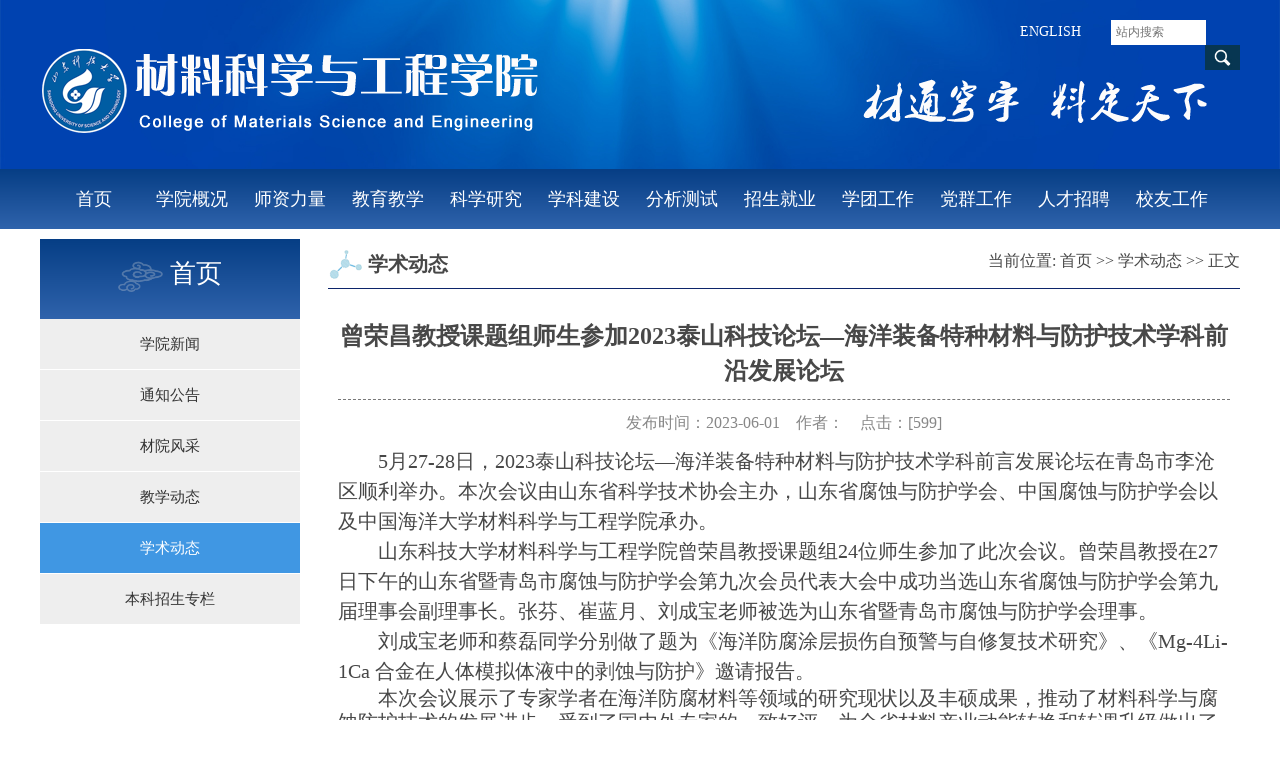

--- FILE ---
content_type: text/html
request_url: https://cmse.sdust.edu.cn/info/1016/4849.htm
body_size: 6342
content:
<!DOCTYPE html PUBLIC "-//W3C//DTD XHTML 1.0 Transitional//EN" "http://www.w3.org/TR/xhtml1/DTD/xhtml1-transitional.dtd"><HTML><HEAD>

<title>曾荣昌教授课题组师生参加2023泰山科技论坛—海洋装备特种材料与防护技术学科前沿发展论坛-山东科技大学材料科学与工程学院</title><META Name="keywords" Content="山东科技大学材料科学与工程学院,学术报告,曾荣,荣昌,昌教,教授,授课,课题组,课题,师生,参加,2023,20,23,泰山,科技,论坛,海洋,洋装,装备,特种,材料,防护,技术,学科前沿,学科,前沿,发展" />
<META Name="description" Content="5月27-28日，2023泰山科技论坛—海洋装备特种材料与防护技术学科前言发展论坛在青岛市李沧区顺利举办。本次会议由山东省科学技术协会主办，山东省腐蚀与防护学会、中国腐蚀与防护学会以及中国海洋大学材料科学与工程学院承办。山东科技大学材料科学与工程学院曾荣昌教授课题组24位师生参加了此次会议。曾荣昌教授在27日下午的山东省暨青岛市腐蚀与防护学会第九次会员代表大会中成功当选山东省腐蚀与防护学会第九届理事会副理事..." />






<META content="text/html; charset=UTF-8" http-equiv="Content-Type">
<META name="viewport" content="width=device-width,user-scalable=0,initial-scale=1.0, minimum-scale=1.0, maximum-scale=1.0">
<meta content="IE=edge" http-equiv="X-UA-Compatible">
    
    <!-- Bootstrap -->
    <link rel="stylesheet" href="../../images/bootstrap.min.css">
    <link rel="stylesheet" href="../../images/bootstrap-theme.min.css">
    <link type="text/css" rel="stylesheet" href="../../images/css.css">
    <script src="../../images/jquery.min.js"></script>
    <script type="text/javascript" src="../../images/bootstrap.min.js"></script>
       
    <script type="text/javascript">
        $(function(){
            $('.ny_nr,.snr').find('div').css('textIndent','2em');
            $('.ny_nr > p,.snr > p').each(function(){
                //if($(this).html().length > 15){
                    $(this).css('textIndent','2em');
                    $(this).find('br:eq(0)').remove();
                //}
            });
            $('.ny_nr,.snr').find('table').css('margin','0 auto').find('p').each(function(){
                $(this).html($(this).text()).css('padding','0px');
            });
            $('.ny_nr,.snr').find('table').parent('div').removeAttr('style');
        });
    </script>
<!--Announced by Visual SiteBuilder 9-->
<link rel="stylesheet" type="text/css" href="../../_sitegray/_sitegray_d.css" />
<script language="javascript" src="../../_sitegray/_sitegray.js"></script>
<!-- CustomerNO:77656262657232307b78475c53575742000100024451 -->
<link rel="stylesheet" type="text/css" href="../../content.vsb.css" />
<script type="text/javascript" src="/system/resource/js/vsbscreen.min.js" id="_vsbscreen" devices="pc|mobile|pad"></script>
<script type="text/javascript" src="/system/resource/js/counter.js"></script>
<script type="text/javascript">_jsq_(1016,'/content.jsp',4849,1474886771)</script>
</head>

<body>
    <div class="top">
        <div class="main">
            
<!-- 网站logo图片地址请在本组件"内容配置-网站logo"处填写 -->


<a href="../../index.htm" class="logo"></a>
            <!--pc上显示-->
            <ul class="cd_t">
                <li><img src="../../images/by.png" width="350"></li>
               
                             
            </ul>
            <div class="ss">
            <script language="javascript" src="/system/resource/js/dynclicks.js"></script><script language="javascript" src="/system/resource/js/openlink.js"></script>
  <a href="#" style="float:left; color:#fff; margin-right:15px;">ENGLISH</a>

                <script type="text/javascript">
    function _nl_ys_check(){
        
        var keyword = document.getElementById('showkeycode238764').value;
        if(keyword==null||keyword==""){
            alert("请输入你要检索的内容！");
            return false;
        }
        if(window.toFF==1)
        {
            document.getElementById("lucenenewssearchkey238764").value = Simplized(keyword );
        }else
        {
            document.getElementById("lucenenewssearchkey238764").value = keyword;            
        }
        var  base64 = new Base64();
        document.getElementById("lucenenewssearchkey238764").value = base64.encode(document.getElementById("lucenenewssearchkey238764").value);
        new VsbFormFunc().disableAutoEnable(document.getElementById("showkeycode238764"));
        return true;
    } 
</script>



<form action="../../search.jsp?wbtreeid=1016" method="post" id="au2a" name="au2a" onsubmit="return _nl_ys_check()" style="display: inline">
 <input type="hidden" id="lucenenewssearchkey238764" name="lucenenewssearchkey" value=""><input type="hidden" id="_lucenesearchtype238764" name="_lucenesearchtype" value="1"><input type="hidden" id="searchScope238764" name="searchScope" value="0">
 <input name="showkeycode" id="showkeycode238764" type="text" class="ss_txt" placeholder="站内搜索">
 <input type="submit" value=" " class="ss_an">

</form>


<script language="javascript" src="/system/resource/js/base64.js"></script><script language="javascript" src="/system/resource/js/formfunc.js"></script>

            </div>
            <!--/pc上显示-->
            <span class="menu2" id="menu2"><a href="javascript:void(0)">&nbsp;</a></span>
        </div>
    </div>
    <div id="navk">
       
       
        <!--/手机上显示-->
       




<ul class="menu">
                                   <li class="">
                <a href="../../index.htm" class="dbt">首页</a>

                            <dl>

                               <dd><a href="../../index/xyxw.htm">学院新闻</a></dd>
                                       

                               <dd><a href="../../index/tzgg.htm">通知公告</a></dd>
                                       

                               <dd><a href="../../index/cyfc.htm">材院风采</a></dd>
                                       

                               <dd><a href="../../index/jxdt.htm">教学动态</a></dd>
                                       

                               <dd><a href="../../index/xsdt.htm">学术动态</a></dd>
                                       

                               <dd><a href="../../index/bkzszl.htm">本科招生专栏</a></dd>
                                       
                                    </dl>

                            </li>

                        <li class="">
                <a href="../../xygk/xyjj.htm" class="dbt">学院概况</a>

                            <dl>

                               <dd><a href="../../xygk/xyjj.htm">学院简介</a></dd>
                                       

                               <dd><a href="../../xygk/xyld.htm">学院领导</a></dd>
                                       

                               <dd><a href="../../xygk/zzjg.htm">组织机构</a></dd>
                                       

                               <dd><a href="../../xygk/zljg.htm">治理机构</a></dd>
                                       

                               <dd><a href="../../xygk/lxfs.htm">联系方式</a></dd>
                                       
                                    </dl>

                            </li>

                        <li class="">
                <a href="<span style='color:red;font-size:9pt'>转换链接错误</span>" class="dbt">师资力量</a>

                            <dl>

                               <dd><a href="../../szll/gccrc.htm">高层次人才</a></dd>
                                       

                               <dd><a href="../../szll/yjsds.htm">研究生导师</a></dd>
                                       

                               <dd><a href="../../szll/jzds.htm">兼职导师</a></dd>
                                       

                               <dd><a href="../../szll/jslb.htm">教师列表</a></dd>
                                       
                                    </dl>

                            </li>

                        <li class="">
                <a href="../../jyjx/bkspy.htm" class="dbt">教育教学</a>

                            <dl>

                               <dd><a href="../../jyjx/bkspy.htm">本科生培养</a></dd>
                                       

                               <dd><a href="../../jyjx/yjspy.htm">研究生培养</a></dd>
                                       

                               <dd><a href="../../jyjx/kcjs.htm">课程建设</a></dd>
                                       

                               <dd><a href="../../jyjx/jxcg.htm">教学成果</a></dd>
                                       
                                    </dl>

                            </li>

                        <li class="">
                <a href="../../kxyj/kyfx.htm" class="dbt">科学研究</a>

                            <dl>

                               <dd><a href="../../kxyj/kyfx.htm">科研方向</a></dd>
                                       

                               <dd><a href="../../kxyj/cdkt.htm">承担课题</a></dd>
                                       

                               <dd><a href="../../kxyj/kyjl.htm">科研奖励</a></dd>
                                       

                               <dd><a href="../../kxyj/kylw.htm">科研论文</a></dd>
                                       

                               <dd><a href="../../kxyj/sqzl.htm">授权专利</a></dd>
                                       
                                    </dl>

                            </li>

                        <li class="">
                <a href="../../xkjs.htm" class="dbt">学科建设</a>

                            <dl>

                               <dd><a href="../../xkjs/ssd.htm">硕士点</a></dd>
                                       

                               <dd><a href="../../xkjs/bsd.htm">博士点</a></dd>
                                       

                               <dd><a href="../../xkjs/xkpt.htm">学科平台</a></dd>
                                       

                               <dd><a href="../../xkjs/xwsqdjs.htm">学位授权点建设</a></dd>
                                       
                                    </dl>

                            </li>

                        <li class="">
                <a href="../../fxcs.htm" class="dbt">分析测试</a>

                            <dl>

                               <dd><a href="../../fxcs/dxyqsb.htm">大型仪器设备</a></dd>
                                       

                               <dd><a href="http://192.168.100.33/customer/index/index.html">实验预约</a></dd>
                                       
                                    </dl>

                            </li>

                        <li class="">
                <a href="../../zsjy.htm" class="dbt">招生就业</a>

                            <dl>

                               <dd><a href="../../zsjy/zsxx.htm">招生信息</a></dd>
                                       

                               <dd><a href="../../zsjy/jyxx.htm">就业信息</a></dd>
                                       
                                    </dl>

                            </li>

                        <li class="">
                <a href="../../xtgz.htm" class="dbt">学团工作</a>

                            <dl>

                               <dd><a href="../../xtgz/gzzd.htm">规章制度</a></dd>
                                       

                               <dd><a href="../../xtgz/xthd.htm">学团活动</a></dd>
                                       

                               <dd><a href="../../xtgz/gygl.htm">公寓管理</a></dd>
                                       

                               <dd><a href="../../xtgz/gfjy.htm">国防教育</a></dd>
                                       
                                    </dl>

                            </li>

                        <li class="">
                <a href="../../dqgz.htm" class="dbt">党群工作</a>

                            <dl>

                               <dd><a href="../../dqgz/gsgg.htm">公示公告</a></dd>
                                       

                               <dd><a href="../../dqgz/dqdt.htm">党群动态</a></dd>
                                       

                               <dd><a href="../../dqgz/tsdj.htm">特色党建</a></dd>
                                       

                               <dd><a href="../../dqgz/gzzd.htm">规章制度</a></dd>
                                       
                                    </dl>

                            </li>

                        <li class="">
                <a href="../../rczp.htm" class="dbt">人才招聘</a>

                            <dl>

                               <dd><a href="../../rczp/rczc.htm">人才政策</a></dd>
                                       

                               <dd><a href="../../rczp/zpxx.htm">招聘信息</a></dd>
                                       
                                    </dl>

                            </li>

                        <li class="">
                <a href="../../xygz.htm" class="dbt">校友工作</a>

                            <dl>

                               <dd><a href="../../xygz/zcyjg.htm">章程与机构</a></dd>
                                       

                               <dd><a href="../../xygz/xyfc.htm">校友风采</a></dd>
                                       

                               <dd><a href="../../xygz/sylh.htm">岁月留痕</a></dd>
                                       

                               <dd><a href="../../xygz/xyhd.htm">校友活动</a></dd>
                                       
                                    </dl>

                            </li>


                       
                            
                          
                    </ul>
        <div class="clear"></div>
    </div>
    <script type="text/javascript">
    $(document).ready(function() {
        var pk = document.body.clientWidth;
        if (pk < 1180) {
            //手机菜单
            $("#menu2").click(function() {
                if ($("#navk").css("display") == "none") {
                    $(this).find("a").addClass("on");
                    $("#navk").slideDown("slow");
                } else {
                    $(this).find("a").removeClass("on");
                    $("#navk").slideUp("slow");
                }
            });
        } else {
            $(".menu li").hover(function() {
                $(this).find("dl").css("display", "block");
            }, function() {

                $(this).find("dl").css("display", "none");
            });

        };
    });
    //-->
    </script>


 
	
    
    
    
    
    <div class="sy1">
        <div id="main" class="main">
    <table align="center">
    </table>


<div id="sub_left">
<DIV class="left fl">
<DIV class="left-lmmc fl">
<H3>



<img src="../../images/yun2.png" width="45">  首页</H3><SPAN></SPAN></DIV><ul>

    <li><a href="../../index/xyxw.htm">学院新闻</a></li>
        
    <li><a href="../../index/tzgg.htm">通知公告</a></li>
        
    <li><a href="../../index/cyfc.htm">材院风采</a></li>
        
    <li><a href="../../index/jxdt.htm">教学动态</a></li>
        
    <li><a href="../../index/xsdt.htm" class="left-current">学术动态</a></li>
        
    <li><a href="../../index/bkzszl.htm">本科招生专栏</a></li>
        
        
</ul></DIV>

</div>

<div id="sub_right">
<div id="sub_right_top">
<div id="sub_right_top_l">






学术动态</div>
<div id="sub_right_top_r"><div>
    当前位置: 
                       
                        <a href="../../index.htm">首页</a>
                >>
                <a href="../../index/xsdt.htm">学术动态</a>
                >>
                正文


</div></div></div>
<div id="sub_right_main">



<div id="show">

<div>
  
<script language="javascript" src="../../_dwr/interface/NewsvoteDWR.js"></script><script language="javascript" src="../../_dwr/engine.js"></script><script language="javascript" src="/system/resource/js/news/newscontent.js"></script><LINK href="/system/resource/js/photoswipe/3.0.5.1/photoswipe.css" type="text/css" rel="stylesheet"><script language="javascript" src="/system/resource/js/photoswipe/3.0.5.1/klass.min.js"></script><script language="javascript" src="/system/resource/js/ajax.js"></script><form name="_newscontent_fromname"><script language="javascript" src="/system/resource/js/jquery/jquery-latest.min.js"></script>



  <div id="show_title">曾荣昌教授课题组师生参加2023泰山科技论坛—海洋装备特种材料与防护技术学科前沿发展论坛</div>
    <div id="show_info">发布时间：2023-06-01&nbsp;&nbsp;&nbsp;&nbsp;作者：&nbsp;&nbsp;&nbsp;&nbsp;点击：[<script>_showDynClicks("wbnews", 1474886771, 4848)</script>] </div>
    
  
    <div id="vsb_content"><div class="v_news_content">
<p style="text-align: left; line-height: 150%; text-indent: 40px;"><span style="line-height: 150%; font-family: 仿宋; font-size: 20px;"><span style="font-family: 仿宋;">5月27-28日，2023泰山科技论坛—海洋装备特种材料与防护技术学科前言发展论坛在青岛市李沧区顺利举办。本次会议由山东省科学技术协会主办，山东省腐蚀与防护学会、中国腐蚀与防护学会以及中国海洋大学材料科学与工程学院承办。</span></span></p>
<p style="text-align: left; line-height: 150%; text-indent: 40px;"><span style="line-height: 150%; font-family: 仿宋; font-size: 20px;"><span style="font-family: 仿宋;">山东科技大学材料科学与工程学院曾荣昌教授课题组</span><span style="font-family: 仿宋;">24位师生参加了此次会议。曾荣昌教授在27日下午的山东省暨青岛市腐蚀与防护学会第九次会员代表大会中成功当选山东省腐蚀与防护学会第九届理事会副理事长。张芬、崔蓝月、刘成宝老师被选为山东省暨青岛市腐蚀与防护学会理事。 </span></span></p>
<p style="text-align: left; line-height: 150%; text-indent: 40px;"><span style="line-height: 150%; font-family: 仿宋; font-size: 20px;"><span style="font-family: 仿宋;">刘成宝老师和蔡磊同学分别做了题为《海洋防腐涂层损伤自预警与自修复技术研究》、《</span><span style="font-family: 仿宋;">Mg-4Li-1Ca 合金在人体模拟体液中的剥蚀与防护》邀请报告。</span></span></p>
<p style="margin: 0px 0px 21px; text-align: left; text-indent: 40px;"><span style="font-family: 仿宋; font-size: 20px;"><span style="font-family: 仿宋;">本次会议展示了专家学者在海洋防腐材料等领域的研究现状以及丰硕成果，推动了材料科学与腐蚀防护技术的发展进步，受到了国内外专家的一致好评，为全省材料产业动能转换和转调升级做出了一份贡献。</span></span><span style="font-family: 仿宋; font-size: 20px;"><span style="font-family: 仿宋;">（</span></span><span style="font-family: 仿宋; font-size: 20px;"><span style="font-family: 仿宋;">通讯员：徐威、葛彩慧</span></span><span style="font-family: 仿宋; font-size: 20px;"><span style="font-family: 仿宋;">）</span></span></p>
<p style="text-align: center;"><img width="510" height="225" src="/__local/7/BF/BF/CE51CE6F9545E60DC7FB4ECFEDB_8A11DF0F_70513.png" vwidth="510" vheight="225" vurl="/_vsl/7BFBFCE51CE6F9545E60DC7FB4ECFEDB/8A11DF0F/70513" vsbhref="vurl" orisrc="/__local/7/BF/BF/CE51CE6F9545E60DC7FB4ECFEDB_8A11DF0F_70513.png" class="img_vsb_content"> </p>
<p><br></p>
<p style="text-align: center;"><img width="513" height="354" src="/__local/2/1A/62/D63696401C411AC87FC39C3F802_16EB28C1_B1BD1.png" vwidth="513" vheight="354" vurl="/_vsl/21A62D63696401C411AC87FC39C3F802/16EB28C1/B1BD1" vsbhref="vurl" orisrc="/__local/2/1A/62/D63696401C411AC87FC39C3F802_16EB28C1_B1BD1.png" class="img_vsb_content"></p>
<p>&nbsp;</p>
</div></div><div id="div_vote_id"></div>
    


    <p align="left" style="margin:20px; line-height:35px;">
        上一条：<a href="4857.htm">“名家讲坛”2023年第42期：模拟与定量预测超临界CO2管道腐蚀</a>
<br>
        下一条：<a href="4844.htm">【名家讲坛】2023年第34期——北京化工大学材料学院马兆昆研究员作学术...</a>
    </p>
   



</form>

   
</div>

 </div>




</div></div>

</div>
            
   
            
            <div class="clear"></div>
        </div>
    </div>
    
    
    
     
    
    
   
    <div class="foot">
        <div class="main">
            <div class="f1">
                <div class="cd_f">
                       <a href="http://www.sdust.edu.cn" target="_blank" title="" onclick="_addDynClicks(&#34;wburl&#34;, 1474886771, 42591)">学校主页</a>
    |
    <a href="http://lib.sdust.edu.cn/" target="_blank" title="" onclick="_addDynClicks(&#34;wburl&#34;, 1474886771, 42628)">图书馆</a>
    |
    <a href="../../xygk/lxfs.htm" title="" onclick="_addDynClicks(&#34;wburl&#34;, 1474886771, 42592)">联系我们</a>
    


</div>
                <div class="fnr"><!-- 版权内容请在本组件"内容配置-版权"处填写 -->
<p>Copyright © 2020 山东科技大学材料科学与工程学院 All Rights Reserved.</p></div>
               
            </div>
            <div class="f2">    
     
              
                      
                        <img src="../../images/ewm.jpg" border="0">
                     
               
    

                <script language="javascript" src="/system/resource/js/news/mp4video.js"></script>
<p>Email：<span style="font-size: 16px"><span style="font-size: 21px"></span><span style="font-size: 18px; font-family: calibri,sans-serif"><a href="mailto:skdclxy@sdust.edu.cn">skdclxy@sdust.edu.cn</a></span></span></p> 
<p><span style="font-size: 16px"><span style="font-size: 18px; font-family: calibri,sans-serif"></span></span>地址：山东省青岛市黄岛区前湾港路579号山东科技大学 J2号教学楼<br>电话：0532-80691718 86057770</p>
            </div>
            <div class="clear"></div>
        </div>
    </div>



</body></html>


--- FILE ---
content_type: text/html;charset=UTF-8
request_url: https://cmse.sdust.edu.cn/system/resource/code/news/click/dynclicks.jsp?clickid=4848&owner=1474886771&clicktype=wbnews
body_size: 120
content:
599

--- FILE ---
content_type: text/css
request_url: https://cmse.sdust.edu.cn/images/css.css
body_size: 20143
content:
@charset "utf-8";

/* CSS Document */


/*公共样式与首页样式*/

A {
    TEXT-DECORATION: none;
}

A:link {
    color: #484848;
    outline: none;
}

A:visited {
    color: #484848
}

A:active {
    color: #484848
}

A:hover {
    COLOR: #f16625
}

BODY {
    margin: 0px;
    font-family: "微软雅黑";
    background: #ffffff;
    color: #484848;
}

p,
h1,
h2,
h3,
h4,
h5,
h6,
ul,
li,
input,
dl,
dt,
dd,
header,
article,
iframe,
footer,
ol,
div,
img {
    margin: 0px;
    padding: 0px;
}

input {
    border: 0px;
}

img {
    border: 0px;
    vertical-align: middle;
    -webkit-transition: all 0.2s linear;
    -moz-transition: all 0.2s linear;
    -o-transition: all 0.2s linear;
    -ms-transition: all 0.2s linear;
    transition: all 0.2s linear;
    max-width: 100%;
    height: auto;
}

li {
    list-style: none;
}

a {
    outline: none;
    -webkit-transition: all 0.2s linear;
    -moz-transition: all 0.2s linear;
    -o-transition: all 0.2s linear;
    -ms-transition: all 0.2s linear;
    transition: all 0.2s linear;
}

b,
label {
    font-weight: normal;
}

input,
button,
select,
textarea {
    outline: none;
    font-family: "微软雅黑";
    font-size: 12px;
}

.left {
    float: left;
width:100%;
}

.right {
    float: right;
}

.clear {
    clear: both;
    margin: 0px;
    padding: 0px;
    height: 0px;
}




.zhuanti{  width:1200px; margin:0 auto 0px auto; overflow:hidden;  }


.zhuanti ul{ height:100px;overflow:hidden; }
.zhuanti ul li{ float:left; background: linear-gradient(to bottom,#063e85,#2f63ac); color:#fff; width:220px; height:60px; border:solid 1px #eeeeee; margin:0 10px; position:relative; overflow:hidden; text-align:center; line-height:60px;  }
.zhuanti ul li:hover{
background:#fff; color:#01487c;
}
.zhuanti ul li a{ display:block; font-size:20px;  width:100%; height:60px; color:#fff; }
.zhuanti ul li a:hover{ display:block;  width:100%; height:60px; color:#01487c; }
.zhuanti ul li span{ display:block; width:100%; height:30px; line-height:30px; text-align:center; color:#fff; background:url(../images/ztbg.png); position:absolute; left:0; bottom:0; display:none; }
.zhuanti ul li:hover span{ display:block; }

.fr11{
margin-left:20px;
}



.tz-title{ height:40px; line-height:40px; margin-bottom:20px;  }
.tz-title span{  margin-left:510px; width:150px;  font-size:28px; font-weight:bold; }
.tz-title span b{ color:#087dce; border-bottom:solid 2px #087dce; padding:5px 0;  }
.tz-title a{ float:right; }
.tzlist{ overflow:hidden; }
.tzlist li{ height:22px; line-height:22px; margin-bottom:21px; }
.tzlist li span{ float:left; width:85px; border-right:solid 1px #9c9c9c; color:#9c9c9c;  }
.tzlist li a{ float:right; width:280px;  font-size:15px;   }
.tzlist li:hover span{ border-right:solid 1px #c91111; color:#c91111;  }

@media only screen and (max-width:640px) {
	
	.zhuanti{  width:98%; margin:0 auto 0px auto; overflow:hidden;  }


.zhuanti ul{overflow:hidden; height:auto; }
.zhuanti ul li{ float:left; width:46%; height:100%; border:solid 1px #eeeeee; margin:1% 2%; position:relative; overflow:hidden;    }
.zhuanti ul li a{ display:block;  width:100%;  }
.zhuanti ul li span{ display:none; }
.zhuanti ul li:hover span{ display:none; }
	
}

@media only screen and (max-width:1140px) {
    .main {
        width: 100%;
        margin: 0px auto;
    }
    body {
        font-size: 1.4em;
        line-height: 150%;
    }
}

@media only screen and (min-width:1140px) {
    .main {
        width: 1200px;
        margin: 0px auto;
    }
    body {
        font-size: 14px;
        line-height: 24px;
    }
}

@media only screen and (max-width:1140px) {
    .top {
        width: 100%;
        background: url(../images/top_bj.jpg) top center no-repeat;
        background-size: 100% 100%;
        height: 55px;
    }
    .top .main {
        height: 55px;
        position: relative;
    }
    .top_jg {
        height: 55px;
        width: 100%;
    }
    .top .main .ss,
    .top .main .cd_t {
        display: none;
    }
    a.logo {
	background: url(../images/logo.png) no-repeat;
	background-size: cover;
	width: 250px;
	height: 43px;
	position: absolute;
	left: 0%;
	top: 5px;
    }
    .cd_t {
        width: 100%;
        float: left;
        font-size: 1.1em;
        color: #999999;
        padding: 15px 3% 10px 3%;
    }
    .cd_t li {
        float: left;
    }
    .cd_t li.l_x {
        margin: 0px 12px;
    }
    .cd_t a {}
    .menu {
        margin: 0px 0px 0px 0%;
        float: left;
        font-size: 1em;
        width: 100%;
    }
    .menu li {
        float: left;
        width: 100% !important;
        border-top: solid 1px #c6c6c6;
    }
    .menu a {
        display: block;
        width: 100%;
        padding: 8px 0px;
        text-align: left;
        padding-left: 3%;
        color: #333333;
    }
    .menu a {
        font-size: 1.1em;
    }
    .menu dl {
        width: 100%;
        float: left;
        padding-bottom: 8px;
    }
    .menu dl dd {
        width: 50%;
        float: left;
    }
    .menu dl dd a {
        padding: 5px 0px;
        padding-left: 6%;
        font-size: 1em;
    }
    .menu li a:hover {
        color: #b40018;
    }
    .menu2 {
        width: 32px;
        height: 20px;
        display: block;
        position: absolute;
        right: 3%;
        top: 18px;
    }
    .menu2 a {
        background: url(../images/d2_1_03.png) no-repeat;
        outline: none;
        display: block;
        background-size: 100% 100%;
        width: 32px;
        height: 20px;
        line-height: 20px;
    }
    .menu2 a.on {
        background: url(../images/d2_2_03.png) no-repeat;
        background-size: 100% 100%;
    }
    #navk {
        width: 100%;
        box-shadow: 2px 6px 5px rgba(0, 0, 0, .5);
        display: none;
        background: #ffffff;
        position: absolute;
        left: 0px;
        top: 55px;
        z-index: 25;
    }
    .ss {
        float: left;
        width: 94%;
        margin: 0px 0px 15px 3%;
        height: 30px;
        background: #ffffff;
        border: solid 1px #cccccc;
    }
    .ss_txt {
        float: left;
        height: 28px;
        line-height: 28px;
        background: none;
        color: #696969;
        font-size: 1em;
        width: 80%;
        padding-left: 10px;
    }
    .ss_an {
        float: right;
        background: url(../images/ss_an.jpg) no-repeat;
        background-size: 100% 100%;
        width: 43px;
        height: 30px;
        margin: -1px -1px 0px 0px;
    }
}




@media only screen and (max-width:640px) {
    
    a.logo {
	background: url(../images/logo.png) no-repeat;
	background-size: cover;
	width: 160px;
	height: 33px;
	position: absolute;
	left: 0%;
	top: 6px;
    }
}

@media only screen and (min-width:1140px) {
    #navk {
        width: 100%;
        height: 60px;
        background: #063e85;
		background: linear-gradient(to bottom,#063e85,#2f63ac);
    }
    .menu2 {
        display: none;
    }
    .top {
        width: 100%;
        background: url(../images/top_bj.jpg) top center no-repeat;
        height: 169px;
        background-size:100%;
    }
    .top .main {
        position: relative;
        height: 169px;
    }
    .top_jg {
        display: none;
    }
    a.logo {
        background: url(../images/logo.png) no-repeat;
        background-size: 100% 100%;
        width: 500px;
        height: 86px;
        position: absolute;
        left: 0px;
        top: 48px;
    }
    .menu {
        position: relative;
        z-index: 10;
        height: 60px;
        line-height: 60px;
        width: 1190px;
        margin: 0px auto;
    }
    .menu li {
        height: 60px;
        float: left;
        width: 98px;
        margin: 0px;
        position: relative;
    }
    .menu li.l_home {
        width: 108px;
    }
    .menu a {
        color: #ffffff;
    }
    .menu a.dbt {
        font-size: 18px;
        width: 100%;
        display: block;
        height: 60px;
        text-align: center;
    }
    .menu a.dbt:hover,
    .menu li.on a.dbt,
    .menu li:hover a.dbt {
        background: #042b41;
    }
    .menu dl {
        width: 100%;
        font-size: 16px;
        display: none;
        text-align: center;
        padding: 0px 0px 10px 0px;
        background: #042b41;
        position: absolute;
        left: 0px;
        top: 60px;
    }
    .menu li:hover dl {
        display: block;
    }
    .menu dd {
        width: 100%;
        float: left;
        
        line-height: 32px;
		margin:4px 0;
    }
    .menu dd a {
        display: block;
        line-height: 30px;
        width: 100%;
    }
    .menu dd a:hover {
        background: #063651;
    }
    #navk .cd_t,
    #navk .ss {
        display: none;
    }
    .cd_t {
        position: absolute;
        height: 24px;
        line-height: 24px;
        right: 30px;
        top: 60px;
        color: #ffffff;
        font-size: 16px;
    }
    .cd_t li {
        float: left;
    }
    .cd_t li.l_x {
        margin: 0px 12px;
    }
    .cd_t a {
        color: #ffffff;
    }
    .cd_t a:hover {
        color: #FF3
    }
    .ss {
        width: 220px;
        height: 25px;
        
        position: absolute;
        right: 0px;
        top: 20px;
    }
    .ss_txt {
        float: left;
		background-color: #ffffff;
        height: 25px;
        line-height: 25px;
		padding-left:5px;
       
        font-size: 12px;
        width: 95px;
        color: #696969;
       
        margin-left: 15px;
    }
    .ss_an {
        float: right;
        background: url(../images/ss_an.jpg) no-repeat;
        background-size: 100% 100%;
        width: 35px;
        height: 25px;
        font-size: 18px;
        text-align: center;
        cursor: pointer;
    }
}

@media only screen and (max-width:1140px) {
    .foot {
        width: 100%;
        text-align: center;
        background: url(../images/foot_bj.jpg) top center no-repeat;
        background-size: 100% 100%;
        color: #ffffff;
        font-size: 1em;
        line-height: 150%;
        font-family: Arial, 微软雅黑;
        padding: 15px 3% 15px 3%;
    }
    .foot .f1 {
        float: left;
        width: 100%;
    }
    .foot .f2 {
        float: left;
        width: 100%;
    }
    .foot .f2 img {
        max-width: 98px;
        margin-bottom: 10px;
    }
    .foot a {
        color: #ffffff;
    }
    .foot a:hover {
        color: #FF0;
    }
    .cd_f {
        width: 100%;
        float: left;
        font-size: 1.1em;
        margin-bottom: 8px;
    }
    .cd_f a {
        margin: 0px 10px;
    }
    .fnr {
        width: 100%;
        float: left;
        margin-bottom: 15px;
    }
    .fx {
        width: 100%;
        float: left;
        font-size: 1.1em;
        line-height: 20px;
        margin-bottom: 15px;
    }
    .fx .s1 {
        display: inline-block;
    }
    .fx a {
        display: inline-block;
        margin: 0px 6px;
        vertical-align: middle;
    }
}

@media only screen and (min-width:1140px) {
    .foot {
        width: 100%;
        background: url(../images/foot_bj.jpg) top center no-repeat;
        background-size: 100% 100%;
        color: #ffffff;
        font-size: 14px;
        line-height: 30px;
        font-family: Arial, 微软雅黑;
        padding: 15px 0px 20px 0px;
    }
    .foot .f1 {
        float: left;
        width: 660px;
    }
    .foot .f2 {
        float: right;
        width: 450px;
    }
    .foot .f2 img {
        float: left;
padding-top:10px;
        margin-right: 20px;
        width: 98px;
    }
    .foot a {
        color: #ffffff;
    }
    .foot a:hover {
        color: #FF0;
    }
    .cd_f {
        width: 100%;
        float: left;
        font-size: 16px;
        margin-bottom: 5px;
        margin-left: -10px;
    }
    .cd_f a {
        margin: 0px 10px;
    }
    .fnr {
        width: 100%;
        float: left;
        margin-bottom: 30px;
    }
    .fx {
        width: 100%;
        float: left;
        font-size: 16px;
        line-height: 20px;
    }
    .fx .s1 {
        float: left;
        font-size: 16px;
    }
    .fx a {
        float: left;
        margin-left: 12px;
    }
}

.fx a.cd_f1 {
    background: url(../images/fx1.png) no-repeat;
    width: 24px;
    height: 20px;
}

.fx a.cd_f2 {
    background: url(../images/fx2.png) no-repeat;
    width: 25px;
    height: 20px;
}

.fx a.cd_f3 {
    background: url(../images/fx3.png) no-repeat;
    width: 21px;
    height: 21px;
}

.ban {
    width: 100%;
}

.ban img {
    width: 100%;
    display: block;
}

@media only screen and (max-width:1140px) {
    .nyk {
        width: 100%;
        padding: 20px 0px;
    }
    .ny_bt {
        width: 94%;
        margin-left: 3%;
        float: left;
        font-size: 1.4em;
        line-height: 155%;
        margin-bottom: 10px;
    }
    .ny_nr {
        width: 94%;
        margin-left: 3%;
        float: left;
        font-size: 1.1em;
        line-height: 155%;
    }
}

@media only screen and (min-width:1140px) {
    .nyk {
        width: 100%;
        padding: 40px 0px;
    }
    .ny_bt {
        width: 100%;
        float: left;
        font-size: 36px;
        line-height: 50px;
        margin-bottom: 25px;
    }
    .ny_nr {
        width: 100%;
        float: left;
        font-size: 16px;
        line-height: 30px;
        margin-bottom: 30px;
    }
}

@media only screen and (max-width:1140px) {
    .lm1k {
        width: 100%;
    }
    .lm1 {
        width: 100%;
        float: left;
        display: none;
        border-bottom: solid 1px #dddddd;
    }
    .lm1 li {
        float: left;
        width: 100%;
    }
    .lm1 li a {
        display: block;
        width: 100%;
        font-size: 1.1em;
        padding: 5px 3%;
        background: #f2f2f2;
    }
    .lm1 li a:hover {
        background: #f16625;
        color: #ffffff;
    }
    .lm1_bt {
        width: 100%;
        border-bottom: solid 1px #dddddd;
        float: left;
        text-align: center;
        height: 40px;
        line-height: 40px;
        background: #ffffff;
        font-size: 1.15em;
    }
    .lm1_bt a {
        width: 100%;
        height: 40px;
        display: block;
        background: url(../images/jt_xx.png) no-repeat 97% 15px;
    }
    .lm1_bt a.on {
        background: url(../images/jt_xx_.png) no-repeat 97% 15px;
    }
}

@media only screen and (min-width:1140px) {
    .lm1_bt {
        display: none;
    }
    .lm1k {
        width: 100%;
        border-bottom: solid 1px #dddddd;
        height: 53px;
    }
    .lm1 {
        width: 1200px;
        height: 53px;
        line-height: 53px;
        margin: 0px auto;
    }
    .lm1 li {
        float: left;
        height: 53px;
        margin-right: 60px;
    }
    .lm1 li a {
        display: block;
        height: 53px;
        font-size: 16px;
    }
    .lm1 li a.on {
        color: #f16625;
        border-bottom: solid 3px #f16625;
    }
}

@media only screen and (max-width:1140px) {
    .lb_td {
        width: 94%;
        float: left;
        margin: 0px 3% 10px 3%;
    }
    .lb_td li {
        width: 100%;
        float: left;
        margin: 6px 0px;
        background: #f9f9f9;
        border: solid 1px #dddddd;
        padding: 15px;
        position: relative;
    }
    .lb_td .imgk {
        float: left;
        width: 25%;
    }
    .lb_td .imgk img {
        width: 100%;
    }
    .lb_td .txtk {
        float: right;
        width: 72%;
        font-size: 1.1em;
        line-height: 25px;
        color: #5b5a5a;
        height: 250px;
        overflow: hidden;
    }
    .lb_td .txtk div {
        width: 100%;
        float: left;
    }
    .lb_td .txtk .p_1 {
        font-size: 1.2em;
        color: #063651;
        margin-bottom: 10px;
    }
    .lb_td .txtk .p_2 {
        color: #063651;
        margin-bottom: 10px;
    }
    .lb_td .txtk .p_3 {
        margin-bottom: 15px;
    }
    .lb_td a.cd_more1 {
        float: left;
        width: 100%;
        margin-top: 10px;
        text-align: center;
    }
    a.cd_more1 {
        font-size: 1.1em;
        color: #ffffff;
        height: 35px;
        line-height: 35px;
        padding: 0px 16px;
        display: inline-block;
        -moz-border-radius: 3px;
        -webkit-border-radius: 3px;
        border-radius: 3px;
        background: #f16625;
    }
    a.cd_more1:hover {
        background: #e05717;
    }
    a.cd_more1 i {
        background: url(../images/jt_b.png) no-repeat;
        width: 16px;
        height: 9px;
        display: inline-block;
        margin-left: 10px;
    }
    a.cd_more1 i.on {
        background: url(../images/jt_b_.png) no-repeat;
    }
}

@media only screen and (max-width:500px) {
    .lb_td li {
        padding: 20px;
    }
    .lb_td .imgk {
        float: left;
        width: 100%;
        text-align: center;
        margin-bottom: 15px;
    }
    .lb_td .imgk img {
        max-width: 234px;
    }
    .lb_td .txtk {
        width: 100%;
    }
    .lb_td .txtk .p_1,
    .lb_td .txtk .p_2 {
        text-align: center;
    }
    .lb_td a.cd_more1 {
        width: 100%;
        text-align: center;
    }
}

@media only screen and (min-width:1140px) {
    .lb_td {
        width: 100%;
        float: left;
        margin-bottom: 25px;
    }
    .lb_td li {
        width: 100%;
        float: left;
        margin: 12px 0px;
        background: #f9f9f9;
        border: solid 1px #dddddd;
        padding: 25px;
        position: relative;
    }
    .lb_td .imgk {
        float: left;
        width: 234px;
    }
    .lb_td .imgk img {
        width: 100%;
        height: 293px;
    }
    .lb_td .txtk {
        float: right;
        width: 820px;
        font-size: 16px;
        line-height: 28px;
        color: #5b5a5a;
        height: 250px;
        margin-bottom: 50px;
        overflow: hidden;
    }
    .lb_td .txtk div {
        width: 100%;
        float: left;
    }
    .lb_td .txtk .p_1 {
        font-size: 20px;
        color: #063651;
        margin-bottom: 10px;
    }
    .lb_td .txtk .p_2 {
        color: #063651;
        margin-bottom: 10px;
    }
    .lb_td .txtk .p_3 {
        margin-bottom: 35px;
    }
    .lb_td a.cd_more1 {
        right: 25px;
        bottom: 25px;
        position: absolute;
    }
    a.cd_more1 {
        font-size: 16px;
        color: #ffffff;
        height: 40px;
        line-height: 40px;
        padding: 0px 19px;
        display: inline-block;
        -moz-border-radius: 3px;
        -webkit-border-radius: 3px;
        border-radius: 3px;
        background: #f16625;
    }
    a.cd_more1:hover {
        background: #e05717;
    }
    a.cd_more1 i {
        background: url(../images/jt_b.png) no-repeat;
        width: 16px;
        height: 9px;
        display: inline-block;
        margin-left: 10px;
    }
    a.cd_more1 i.on {
        background: url(../images/jt_b_.png) no-repeat;
    }
}

@media only screen and (max-width:1140px) {
    .fy1 {
        width: 96%;
        float: left;
        font-size: 1.1em;
        margin-left: 2%;
    }
    .fy1 .s1 {
        float: left;
        display: none;
    }
    .fy1 .s2 {
        float: left;
        width: 100%;
    }
    .fy1 .s2 a {
        float: left;
        display: none;
        background: #ffffff;
        border: solid 1px #dddddd;
        padding: 0px 10px;
        margin-left: 3px;
    }
    .fy1 .s2 a:hover,
    .fy1 .s2 a.on {
        background: #f16625;
        color: #ffffff;
        border: solid 1px #f16625;
    }
    .fy1 .s2 a.cd_sx {
        display: block;
        width: 48%;
        margin: 0px 1%;
        text-align: center;
        padding: 8px 0px;
    }
}

@media only screen and (min-width:1140px) {
    .fy1 {
        width: 100%;
        float: left;
        font-size: 14px;
        line-height: 28px;
        text-align: center;
        margin-bottom: 10px;
    }
    .fy1 .s1 {
        float: left;
    }
    .fy1 .s2 {
        float: right;
    }
    .fy1 .s2 a {
        float: left;
        background: #ffffff;
        border: solid 1px #dddddd;
        padding: 0px 10px;
        margin-left: 5px;
    }
    .fy1 .s2 a:hover,
    .fy1 .s2 a.on {
        background: #f16625;
        color: #ffffff;
        border: solid 1px #f16625;
    }
}

@media only screen and (max-width:1140px) {
    .lb_xz {
        float: left;
        width: 96%;
        float: left;
        overflow: hidden;
        margin: 5px 0px 0px 2%;
    }
    .lb_xz ul {
        float: left;
        width: 100%;
    }
    .lb_xz li {
        float: left;
        width: 48%;
        height: 55px;
        line-height: 55px;
        text-align: center;
        font-size: 1.1em;
        margin: 0px 1% 12px 1%;
    }
    .lb_xz li a {
        display: block;
        width: 100%;
        color: #ffffff;
        height: 55px;
        background: #1ca2a1;
        -moz-border-radius: 3px;
        -webkit-border-radius: 3px;
        border-radius: 3px;
    }
    .lb_xz li a i {
        background: url(../images/jt_b2.png) no-repeat;
        background-size: 100% 100%;
        display: inline-block;
        width: 8px;
        height: 12px;
        margin-left: 11px;
    }
    .lb_xz li a:hover {
        background: #f16625;
    }
}

@media only screen and (max-width:480px) {
    .lb_xz li {
        width: 98%;
    }
}

@media only screen and (min-width:1140px) {
    .lb_xz {
        float: left;
        width: 100%;
        float: left;
        overflow: hidden;
        margin: 25px 0px 15px 0px;
    }
    .lb_xz ul {
        float: left;
        width: 1200px;
    }
    .lb_xz li {
        float: left;
        width: 255px;
        height: 95px;
        line-height: 95px;
        text-align: center;
        font-size: 18px;
        margin: 0px 40px 40px 0px;
    }
    .lb_xz li a {
        display: block;
        width: 100%;
        color: #ffffff;
        height: 95px;
        background: #1ca2a1;
        -moz-border-radius: 3px;
        -webkit-border-radius: 3px;
        border-radius: 3px;
    }
    .lb_xz li a i {
        background: url(../images/jt_b2.png) no-repeat;
        display: inline-block;
        width: 11px;
        height: 17px;
        margin-left: 14px;
        vertical-align: middle;
    }
    .lb_xz li a:hover {
        background: #f16625;
    }
}

@media only screen and (max-width:1140px) {
    .lb_xz2 {
        float: left;
        width: 94%;
        margin: 0px 0px 0px 3%;
        font-size: 1em;
        line-height: 155%;
    }
    .lb_xz2 h2 {
        width: 100%;
        float: left;
        color: #f16625;
        font-size: 1.25em;
        margin-bottom: 10px;
        line-height: normal;
    }
    .lb_xz2 p {
        width: 100%;
        float: left;
        font-size: 1.1em;
        line-height: 155%;
        color: #063651;
        margin-bottom: 3px;
    }
    .nyk_d {
        width: 100%;
        padding: 15px 0px;
        background: #f0f0f0;
    }
    .lb_td2 {
        width: 94%;
        float: left;
        margin-bottom: 15px;
        margin-left: 3%;
    }
    .lb_td2 li {
        width: 100%;
        float: left;
        margin: 10px 0px;
        background: #ffffff;
        padding: 15px;
        position: relative;
    }
    .lb_td2 .imgk {
        float: left;
        width: 25%;
    }
    .lb_td2 .imgk img {
        width: 100%;
    }
    .lb_td2 .txtk {
        float: right;
        width: 72%;
        font-size: 1em;
        line-height: 155%;
        color: #5b5a5a;
    }
    .lb_td2 .txtk p {
        width: 100%;
        float: left;
    }
    .lb_td2 .txtk p.p_1 {
        font-size: 1.15em;
        color: #063651;
        margin-bottom: 10px;
    }
    .lb_td2 .txtk p.p_1 b {
        font-size: 1.2em;
        margin-right: 20px;
    }
    .lb_td2 .txtk p.p_2 {
        color: #063651;
        margin-bottom: 12px;
        border-bottom: solid 1px #dddddd;
        padding-bottom: 12px;
    }
    .lb_td2 .txtk p.p_3 {
        margin-bottom: 10px;
        font-size: 1.15em;
        color: #f16625;
    }
    .lb_td2 .txtk p.p_4 {
        margin-bottom: 5px;
        font-size: 1.1em;
        line-height: 155%;
    }
    .dt {
        float: left;
        width: 94%;
        margin-left: 3%;
        background: #ffffff;
        border: solid 1px #dddddd;
        padding: 5px;
    }
    .dt img {
        width: 100%;
    }
}

@media only screen and (max-width:500px) {
    .lb_td2 .imgk {
        float: left;
        width: 100%;
        text-align: center;
        margin-bottom: 15px;
    }
    .lb_td2 .imgk img {
        max-width: 189px;
    }
    .lb_td2 .txtk {
        width: 100%;
    }
    .lb_td2 .txtk .p_1 {
        text-align: center;
    }
}

@media only screen and (min-width:1140px) {
    .lb_xz2 {
        float: left;
        width: 100%;
        margin: 10px 0px 0px 0px;
    }
    .lb_xz2 h2 {
        width: 100%;
        float: left;
        color: #f16625;
        font-size: 24px;
        margin-bottom: 15px;
        line-height: normal;
    }
    .lb_xz2 p {
        width: 100%;
        float: left;
        font-size: 18px;
        line-height: 35px;
        color: #063651;
    }
    .nyk_d {
        width: 100%;
        padding: 40px 0px;
        background: #f0f0f0;
    }
    .lb_td2 {
        width: 100%;
        float: left;
        margin-bottom: 25px;
    }
    .lb_td2 li {
        width: 100%;
        float: left;
        margin: 10px 0px;
        background: #ffffff;
        padding: 16px;
        position: relative;
    }
    .lb_td2 .imgk {
        float: left;
        width: 198px;
    }
    .lb_td2 .imgk img {
        width: 100%;
        height: 278px;
    }
    .lb_td2 .txtk {
        float: right;
        width: 865px;
        font-size: 16px;
        line-height: 30px;
        margin-right: 15px;
        color: #5b5a5a;
    }
    .lb_td2 .txtk p {
        width: 100%;
        float: left;
    }
    .lb_td2 .txtk p.p_1 {
        font-size: 16px;
        color: #063651;
        margin-bottom: 10px;
    }
    .lb_td2 .txtk p.p_1 b {
        font-size: 24px;
        margin-right: 20px;
    }
    .lb_td2 .txtk p.p_2 {
        color: #063651;
        margin-bottom: 15px;
        border-bottom: solid 1px #dddddd;
        padding-bottom: 15px;
    }
    .lb_td2 .txtk p.p_3 {
        margin-bottom: 10px;
        font-size: 18px;
        color: #f16625;
    }
    .lb_td2 .txtk p.p_4 {
        margin-bottom: 20px;
    }
    .dt {
        float: left;
        width: 100%;
        background: #ffffff;
        border: solid 1px #dddddd;
        padding: 10px;
    }
    .dt img {
        width: 100%;
    }
}

.f_2em {
    width: 2em;
    display: inline-block
}

@media only screen and (max-width:1140px) {
    .bx1 {
        width: 100%;
        float: left;
        margin: 5px 0px 0px 0px;
    }
    .bx1 li {
        float: left;
    }
    .bx1 .l1 {
        width: 100%;
        margin-bottom: 15px;
    }
    .bx1 .l1 img {
        margin-bottom: 8px;
        width: 100%;
    }
    .bx1 p {
        font-size: 1em;
    }
    .bx1 .l2 {
        width: 100%;
        float: left;
    }
    .bx1 .l2 dl {
        width: 100%;
        float: left;
        margin-bottom: 8px;
        -moz-border-radius: 2px;
        -webkit-border-radius: 2px;
        border-radius: 2px;
        overflow: hidden;
    }
    .bx1 .l2 dt,
    .bx1 .l2 dd {
        float: left;
        height: 40px;
        overflow: hidden;
        line-height: 40px;
        font-size: 1.1em;
        color: #ffffff;
        float: left;
        background: #6e6d6d;
    }
    .bx1 .l2 dt {
        width: 65%;
        padding-left: 3%;
    }
    .bx1 .l2 dd {
        width: 35%;
        background: #f16625;
        text-align: center;
    }
}

@media only screen and (max-width:400px) {
    .bx1 .l2 dt {
        width: 60%;
    }
    .bx1 .l2 dd {
        width: 40%;
    }
}

@media only screen and (min-width:1140px) {
    .bx1 {
        width: 100%;
        float: left;
        margin: 35px 0px 0px 0px;
    }
    .bx1 li {
        float: left;
    }
    .bx1 .l1 {
        width: 630px;
    }
    .bx1 .l1 img {
        margin-bottom: 10px;
        width: 100%;
    }
    .bx1 p {
        font-size: 14px;
    }
    .bx1 .l2 {
        width: 430px;
        float: right;
    }
    .bx1 .l2 dl {
        width: 100%;
        float: left;
        margin-bottom: 10px;
        -moz-border-radius: 2px;
        -webkit-border-radius: 2px;
        border-radius: 2px;
        overflow: hidden;
    }
    .bx1 .l2 dt,
    .bx1 .l2 dd {
        float: left;
        height: 60px;
        overflow: hidden;
        line-height: 60px;
        font-size: 18px;
        color: #ffffff;
        float: left;
        background: #6e6d6d;
    }
    .bx1 .l2 dt {
        width: 65%;
        padding-left: 20px;
    }
    .bx1 .l2 dd {
        width: 35%;
        background: #f16625;
        text-align: center;
        font-size: 16px;
    }
    .bx1 .l2 dd b {
        font-family: Arial;
        font-size: 24px;
    }
}

@media only screen and (max-width:1140px) {
    .bt_bx {
        width: 94%;
        float: left;
        background: #868686;
        color: #ffffff;
        height: 40px;
        line-height: 40px;
        margin-left: 3%;
    }
    .bt_bx .s1 {
        float: left;
        font-size: 1.2em;
        /*margin-left:3%;*/
        padding: 0 3%;
    }
    .bt_bx a.cd_more2 {
        float: right;
        margin-right: 3%;
    }
    a.cd_more2 {
        background: url(../images/jt_b2.png) right no-repeat;
        background-size: auto 25%;
        padding-right: 15px;
        display: inline-block;
        color: #ffffff;
        font-size: 1.1em;
    }
    .lb_bx2 {
        float: left;
        width: 94%;
        margin-left: 3%;
        margin-bottom: 15px;
        background: #ffffff;
        border: solid 1px #dddddd;
        border-top: 0px;
        padding: 0px 0px;
    }
    .lb_bx2 ul {
        float: left;
        width: 100%;
    }
    .lb_bx2 li {
        float: left;
        width: 100%;
        text-align: center;
        padding: 20px 3%;
        border-bottom: solid 1px #dddddd;
    }
    .lb_bx2 li:last-child {
        border: 0px;
    }
    .lb_bx3 {
        float: left;
        width: 94%;
        margin-left: 3%;
        margin-bottom: 15px;
        background: #ffffff;
        border: solid 1px #dddddd;
        border-top: 0px;
        padding: 0px 0px;
    }
    .lb_bx3 ul {
        float: left;
        width: 100%;
    }
    .lb_bx3 li {
        float: left;
        width: 100%;
        text-align: center;
        padding: 20px 3%;
        border-bottom: solid 1px #dddddd;
    }
    .lb_bx3 li:last-child {
        border: 0px;
    }
    .lb_bx3 p {
        float: left;
        width: 100%;
        font-size: 1.2em;
        margin-bottom: 15px;
    }
    .lb_bx4 {
        float: left;
        width: 94%;
        margin-left: 3%;
        margin-bottom: 15px;
        background: #ffffff;
        border: solid 1px #dddddd;
        border-top: 0px;
        padding: 30px 0px;
    }
    .lb_bx4 ul {
        float: left;
        width: 100%;
    }
    .lb_bx4 li {
        float: left;
        width: 100%;
        text-align: center;
        padding: 0px 3%;
    }
    .bx2 {
        float: left;
        width: 100%;
    }
    .bx3 {
        float: left;
        width: 100%;
    }
}

@media only screen and (min-width:1140px) {
    .bt_bx {
        width: 100%;
        float: left;
        background: #868686;
        color: #ffffff;
        height: 50px;
        line-height: 50px;
    }
    .bt_bx .s1 {
        float: left;
        font-size: 24px;
        /*margin-left:20px;*/
        padding: 0 3%;
    }
    .bt_bx a.cd_more2 {
        float: right;
        margin-right: 15px;
    }
    a.cd_more2 {
        background: url(../images/jt_b2.png) right no-repeat;
        background-size: auto 25%;
        padding-right: 17px;
        display: inline-block;
        color: #ffffff;
        font-size: 16px;
    }
    .lb_bx2 {
        float: left;
        width: 100%;
        margin-bottom: 15px;
        background: #ffffff;
        border: solid 1px #dddddd;
        border-top: 0px;
        padding: 30px 0px;
    }
    .lb_bx2 ul {
        float: left;
        width: 100%;
    }
    .lb_bx2 li {
        float: left;
        width: 50%;
        text-align: center;
        padding: 0px 40px;
        border-right: solid 1px #dddddd;
    }
    .lb_bx2 li:last-child {
        border: 0px;
    }
    .lb_bx3 {
        float: left;
        width: 100%;
        margin-bottom: 15px;
        background: #ffffff;
        border: solid 1px #dddddd;
        border-top: 0px;
        padding: 30px 0px;
    }
    .lb_bx3 ul {
        float: left;
        width: 100%;
    }
    .lb_bx3 li {
        float: left;
        width: 33.3333%;
        text-align: center;
        padding: 0px 20px;
        border-right: solid 1px #dddddd;
    }
    .lb_bx3 li:last-child {
        border: 0px;
    }
    .lb_bx3 p {
        float: left;
        width: 100%;
        font-size: 20px;
        margin-bottom: 18px;
    }
    .lb_bx4 {
        float: left;
        width: 100%;
        margin-bottom: 15px;
        background: #ffffff;
        border: solid 1px #dddddd;
        border-top: 0px;
        padding: 30px 0px;
    }
    .lb_bx4 ul {
        float: left;
        width: 100%;
    }
    .lb_bx4 li {
        float: left;
        width: 100%;
        text-align: center;
        padding: 0px 40px;
    }
    .bx2 {
        float: left;
        width: 560px;
    }
    .bx3 {
        float: right;
        width: 560px;
    }
}

@media only screen and (max-width:1140px) {
    .nr_hz {
        width: 100%;
        padding: 0px 3%;
        float: left;
        font-size: 1.1em;
        line-height: 155%;
    }
    .pic_hz1 {
        float: left;
        width: 94%;
        margin-left: 3%;
        background: #ffffff;
        border: solid 1px #dddddd;
        margin-bottom: 15px;
    }
    .pic_hz1 img {
        width: 100%;
    }
    .pic_hz2 {
        width: 94%;
        margin-left: 3%;
        float: left;
        overflow: hidden;
    }
    .pic_hz2 ul {
        float: left;
        width: 100%;
    }
    .pic_hz2 li {
        float: left;
        text-align: center;
        width: 100%;
        padding: 5px 5px;
        overflow: hidden;
        background: #ffffff;
        border: solid 1px #dddddd;
        margin: 0px 0px 15px 0px;
    }
    .pic_hz2 img {
        max-width: 100%;
    }
    .sbt {
        width: 94%;
        margin-left: 3%;
        float: left;
        font-size: 1.3em;
        color: #063651;
        text-align: center;
        margin: 10px 0px 15px 0px;
        line-height: 155%;
    }
    .ssj {
        width: 94%;
        margin-left: 3%;
        float: left;
        border-bottom: solid 1px #dddddd;
        color: #868787;
        background: #f6f6f6;
        font-size: 1.1em;
        line-height: 35px;
        text-align: center;
    }
    .ssj span {
        padding: 0px 10px;
    }
    .snr {
        margin: 20px 3%;
        width: 94%;
        float: left;
        font-size: 1.1em;
        line-height: 155%;
    }
}

@media only screen and (min-width:1140px) {
    .nr_hz {
        width: 100%;
        float: left;
        font-size: 16px;
        line-height: 30px;
    }
    .pic_hz1 {
        float: left;
        width: 100%;
        background: #ffffff;
        border: solid 1px #dddddd;
        margin-bottom: 40px;
    }
    .pic_hz1 img {
        width: 100%;
    }
    .pic_hz2 {
        width: 100%;
        float: left;
        overflow: hidden;
    }
    .pic_hz2 ul {
        float: left;
        width: 1200px;
    }
    .pic_hz2 li {
        float: left;
        text-align: center;
        width: 560px;
        height: 330px;
        overflow: hidden;
        background: #ffffff;
        border: solid 1px #dddddd;
        margin: 10px 20px 10px 0px;
        padding: 5px 0px;
    }
    .pic_hz2 img {
        max-width: 100%;
    }
    .sbt {
        width: 100%;
        float: left;
        font-size: 24px;
        color: #063651;
        text-align: center;
        margin: 30px 0px 25px 0px;
        line-height: normal;
    }
    .ssj {
        width: 100%;
        float: left;
        border-bottom: solid 1px #dddddd;
        color: #868787;
        background: #f6f6f6;
        font-size: 16px;
        line-height: 40px;
        text-align: center;
    }
    .ssj span {
        padding: 0px 16px;
    }
    .snr {
        margin: 30px 0px;
        width: 100%;
        float: left;
        font-size: 16px;
        line-height: 30px;
    }
}

@media only screen and (max-width:1140px) {
    .lb_n1 {
        width: 94%;
        float: left;
        margin: 0px 0px 20px 3%;
    }
    .lb_n1 li {
        width: 100%;
        float: left;
        border-bottom: dotted 1px #999998;
        line-height: 155% !important;
        padding: 10px 0px;
        font-size: 1em;
    }
    .lb_n1 a {
        float: left;
        background: url(../images/dd.jpg) no-repeat 0px 10px;
        padding-left: 10px;
        font-size: 1.1em;
        width: 100%;
    }
    .friend_link a{
        float: left;
        background: url(../images/dd.jpg) no-repeat 0px 10px;
        padding-left: 10px;
        /*font-size: 0.8em !important;*/
        width: 100%;
    }
    .lb_n1 .sj {
        font-family: Arial;
        float: left;
        margin-left: 10px;
        font-size: 1em;
    }
}

@media only screen and (min-width:1140px) {
    .lb_n1 {
        width: 100%;
        float: left;
        margin: 0px 0px 0px 0px;
    }
    .lb_n1 li {
        width: 100%;
        float: left;
        border-bottom: dotted 1px #999998;
        line-height: 33px;
    }
    .lb_n1 a {
        float: left;
        background: url(../images/dd.jpg) left no-repeat;
        padding-left: 5px;
        font-size: 16px;
    }
    .lb_n1 .sj {
        font-family: Arial;
        float: right;
        margin-right: 5px;
        font-size: 15px;
    }
}

@media only screen and (max-width:1140px) {
    .lb_xm {
        width: 96%;
        overflow: hidden;
        float: left;
        margin: 5px 0px 10px 2%;
    }
    .lb_xm ul {
        float: left;
        width: 100%;
    }
    .lb_xm li {
        float: left;
        width: 48%;
        height: 55px;
        line-height: 55px;
        text-align: center;
        margin: 0px 1% 15px 1%;
    }
    .lb_xm li a {
        background: #3c7ab3;
        color: #ffffff;
        -moz-border-radius: 3px;
        -webkit-border-radius: 3px;
        border-radius: 3px;
        font-size: 1.1em;
        display: block;
        height: 55px;
        width: 100%;
    }
    .lb_xm li a:hover {
        background: #c93253;
    }
    .lb_xm li i {
        background: url(../images/g12_03.png) no-repeat;
        background-size: 100% 100%;
        width: 8px;
        height: 13px;
        display: inline-block;
        vertical-align: middle;
        margin-left: 10px;
    }
    .xm_bj {
        background: url(../images/g12_07.jpg) #ffffff bottom center no-repeat;
        background-size: 100% auto;
    }
    .ny_nr .p_1 {
        color: #063651;
        border-bottom: dashed 1px #999998;
        padding-bottom: 15px;
    }
    .ny_nr .p_2 {
        font-size: 1.1em;
        color: #063651;
        padding-bottom: 10px;
    }
    .ny_nr .p_3 {
        border-bottom: dashed 1px #999998;
        padding-bottom: 15px;
    }
}

@media only screen and (max-width:420px) {
    .lb_xm li {
        width: 98%;
    }
}

@media only screen and (min-width:1140px) {
    .lb_xm {
        width: 100%;
        overflow: hidden;
        float: left;
        margin: 35px 0px 80px 0px;
    }
    .lb_xm ul {
        float: left;
        width: 1200px;
    }
    .lb_xm li {
        float: left;
        width: 255px;
        height: 95px;
        line-height: 95px;
        text-align: center;
        margin: 0px 40px 40px 0px;
    }
    .lb_xm li a {
        background: #3c7ab3;
        color: #ffffff;
        -moz-border-radius: 3px;
        -webkit-border-radius: 3px;
        border-radius: 3px;
        font-size: 18px;
        display: block;
        height: 95px;
        width: 100%;
    }
    .lb_xm li a:hover {
        background: #c93253;
    }
    .lb_xm li i {
        background: url(../images/g12_03.png) no-repeat;
        width: 11px;
        height: 17px;
        display: inline-block;
        vertical-align: middle;
        margin-left: 15px;
    }
    .xm_bj {
        background: url(../images/g12_07.jpg) #ffffff bottom center no-repeat;
    }
    .ny_nr .p_1 {
        font-size: 18px;
        color: #063651;
        line-height: 35px;
        border-bottom: dashed 1px #999998;
        padding-bottom: 20px;
    }
    .ny_nr .p_3 {
        border-bottom: dashed 1px #999998;
        padding-bottom: 25px;
    }
    .ny_nr .p_2 {
        font-size: 24px;
        color: #063651;
        line-height: normal;
        padding-bottom: 15px;
    }
}

@media only screen and (max-width:1140px) {
    .pic_gk {
        width: 96%;
        float: left;
        overflow: hidden;
        margin-left: 2%;
    }
    .pic_gk ul {
        float: left;
        width: 100%;
    }
    .pic_gk li {
        float: left;
        width: 48%;
        overflow: hidden;
        margin: 0px 1% 15px 1%;
    }
    .pic_gk li img {
        width: 100%;
    }
    .bt_gk {
        width: 94%;
        margin-left: 3%;
        float: left;
        font-size: 1.2em;
        color: #f16625;
        line-height: normal;
        margin-bottom: 15px;
    }
    .lb_jd {
        width: 96%;
        float: left;
        overflow: hidden;
        margin: 0px 0px 5px 2%;
    }
    .lb_jd ul {
        float: left;
        width: 100%;
    }
    .lb_jd li {
        float: left;
        width: 31.3333%;
        background: #f0f0f0;
        text-align: center;
        overflow: hidden;
        margin: 0px 1% 15px 1%;
    }
    .lb_jd li img {
        width: 100%;
        float: left;
    }
    .lb_jd li p {
        padding: 0px 10px;
        overflow: hidden;
        font-size: 1.1em;
        line-height: 40px;
        height: 40px;
        float: left;
        width: 100%;
    }
}

@media only screen and (max-width:700px) {
    .pic_gk li {
        width: 98%;
    }
    .lb_jd li {
        width: 48%;
    }
}

@media only screen and (max-width:400px) {
    .lb_jd li {
        width: 98%;
    }
}

@media only screen and (min-width:1140px) {
    .pic_gk {
        width: 100%;
        float: left;
        overflow: hidden;
    }
    .pic_gk ul {
        float: left;
        width: 1170px;
    }
    .pic_gk li {
        float: left;
        width: 560px;
        height: 360px;
        overflow: hidden;
        margin: 0px 20px 20px 0px;
    }
    .pic_gk li img {
        width: 560px;
        height: 360px;
    }
    .bt_gk {
        width: 100%;
        float: left;
        font-size: 24px;
        color: #f16625;
        line-height: normal;
        margin-bottom: 30px;
    }
    .lb_jd {
        width: 100%;
        float: left;
        overflow: hidden;
        margin: 10px 0px 10px 0px;
    }
    .lb_jd ul {
        float: left;
        width: 1170px;
    }
    .lb_jd li {
        float: left;
        width: 360px;
        background: #f0f0f0;
        text-align: center;
        height: 310px;
        overflow: hidden;
        margin: 0px 30px 25px 0px;
    }
    .lb_jd li img {
        width: 360px;
        height: 240px;
        float: left;
    }
    .lb_jd li p {
        padding: 0px 10px;
        overflow: hidden;
        font-size: 18px;
        line-height: 68px;
        height: 70px;
        float: left;
        width: 100%;
    }
}

@media only screen and (max-width:1140px) {
    .lb_xs {
        width: 94%;
        float: left;
        margin-bottom: 5px;
        margin-left: 3%;
    }
    .lb_xs li {
        width: 100%;
        float: left;
        margin-bottom: 10px;
        background: #f9f9f9;
        border: solid 1px #dddddd;
        font-size: 1em;
        line-height: 155%;
        padding: 15px;
    }
    .lb_xs li h2 {
        font-size: 1.2em;
        color: #063651;
        margin-bottom: 12px;
        float: left;
        width: 100%;
    }
    .lb_xs .txtk {
        float: left;
        width: 100%;
        font-size: 1.1em;
        color: #5b5a5a;
        margin-bottom: 15px;
    }
    .lb_xs a.cd_more1 {
        float: left;
        width: 100%;
        text-align: center;
    }
    .lb_gg {
        width: 94%;
        float: left;
        margin: -10px 0px 15px 3%;
    }
    .lb_gg li {
        width: 100%;
        float: left;
        border-bottom: dotted 1px #bebdbd;
        padding: 15px 0px;
    }
    .lb_gg .sj {
        float: left;
        background: #f16625;
        color: #ffffff;
        margin-bottom: 10px;
        line-height: 26px;
        padding-left: 10px;
        font-size: 1.1em;
        font-family: Arial;
    }
    .lb_gg .sj b {
        background: #063651;
        float: right;
        padding: 0px 10px;
        margin-left: 10px;
    }
    .lb_gg .txtk {
        float: left;
        width: 100%;
    }
    .lb_gg .txtk a {
        font-size: 1.1em;
        color: #063651;
        line-height: 155%;
    }
    .lb_gg .txtk p {
        color: #818080;
        padding: 5px 0px 0px 0px;
        font-size: 1em;
    }
}

@media only screen and (min-width:1140px) {
    .lb_xs {
        width: 100%;
        float: left;
        margin-bottom: 25px;
    }
    .lb_xs li {
        width: 100%;
        float: left;
        margin: 12px 0px;
        background: #f9f9f9;
        border: solid 1px #dddddd;
        padding: 25px;
        position: relative;
    }
    .lb_xs li h2 {
        font-size: 24px;
        color: #063651;
        margin-bottom: 15px;
        float: left;
        width: 100%;
    }
    .lb_xs .txtk {
        float: left;
        width: 100%;
        font-size: 14px;
        color: #5b5a5a;
        margin-bottom: 40px;
    }
    .lb_xs a.cd_more1 {
        right: 25px;
        bottom: 25px;
        position: absolute;
    }
    .lb_gg {
        width: 100%;
        float: left;
        margin: 15px 0px 40px 0px;
    }
    .lb_gg li {
        width: 100%;
        float: left;
        border-bottom: dotted 1px #bebdbd;
        padding: 20px 0px;
    }
    .lb_gg .sj {
        float: left;
        width: 70px;
        text-align: center;
        font-size: 19px;
        background: #f16625;
        color: #ffffff;
        line-height: 33px;
        font-family: Arial;
    }
    .lb_gg .sj b {
        display: block;
        background: #063651;
        border-top: solid 1px #ffffff;
        font-size: 15px;
        line-height: 20px;
    }
    .lb_gg .txtk {
        float: right;
        width: 1040px;
    }
    .lb_gg .txtk a {
        font-size: 18px;
        color: #063651;
        line-height: normal;
    }
    .lb_gg .txtk p {
        color: #818080;
        padding: 5px 0px 0px 0px;
    }
}

@media only screen and (max-width:1140px) {
    .lb_t1 {
        width: 94%;
        float: left;
        overflow: hidden;
        margin: 0px 0px 5px 3%;
    }
    .lb_t1 ul {
        float: left;
        width: 100%;
    }
    .lb_t1 li {
        float: left;
        width: 100%;
        margin: 0px 0px 20px 0px;
        font-size: 1em;
        line-height: 155%;
    }
    .lb_t1 img {
        width: 100%;
        float: left;
        margin-bottom: 10px;
    }
    .lb_t1 p {
        float: left;
        width: 100%;
    }
    .lb_t1 p.p_1 {
        font-size: 1.15em;
        color: #063651;
        margin-bottom: 5px;
    }
    .lb_t1 p.p_2 {
        color: #878686;
        font-size: 1em;
    }
    .lb_t1 a:hover p.p_1 {
        color: #ff0000;
    }
}

@media only screen and (min-width:1140px) {
    .lb_t1 {
        width: 100%;
        float: left;
        overflow: hidden;
        margin: 10px 0px 20px 0px;
    }
    .lb_t1 ul {
        float: left;
        width: 1200px;
    }
    .lb_t1 li {
        float: left;
        width: 540px;
        height: 450px;
        margin: 0px 60px 0px 0px;
    }
    .lb_t1 img {
        width: 100%;
        float: left;
        height: 350px;
        margin-bottom: 20px;
    }
    .lb_t1 p {
        float: left;
        width: 100%;
    }
    .lb_t1 p.p_1 {
        font-size: 18px;
        color: #063651;
        line-height: normal;
        margin-bottom: 5px;
    }
    .lb_t1 p.p_2 {
        color: #878686;
    }
    .lb_t1 a:hover p.p_1 {
        color: #ff0000;
    }
}

@media only screen and (max-width:1140px) {
    .lb_ys {
        float: left;
        width: 94%;
        margin: 0px 0px 5px 3%;
    }
    .lb_ys li {
        float: left;
        width: 100%;
        margin-bottom: 10px;
        background: #f9f9f9;
        border: solid 1px #dddddd;
        padding: 15px;
        font-size: 1.1em;
        line-height: 155%;
    }
    .lb_ys .imgk {
        float: left;
        width: 24%;
    }
    .lb_ys .imgk img {
        width: 100%;
    }
    .lb_ys .txtk {
        float: right;
        color: #696868;
        width: 73%;
    }
    .lb_ys .p_1 {
        width: 100%;
        float: left;
        color: #063651;
        border-bottom: dotted 1px #888888;
        margin-bottom: 10px;
        padding-bottom: 10px;
    }
    .lb_ys .p_1 b {
        font-size: 1.2em;
        padding-right: 15px;
    }
    .lb_ys .p_2 {
        width: 100%;
        float: left;
        font-size: 1.1em;
        color: #f16625;
    }
    .lb_ys .txtkn {
        width: 100%;
        float: left;
    }
}

@media only screen and (max-width:500px) {
    .lb_ys .imgk {
        float: left;
        width: 100%;
        margin-bottom: 15px;
    }
    .lb_ys .txtk {
        float: left;
        width: 100%;
    }
}

@media only screen and (min-width:1140px) {
    .lb_ys {
        float: left;
        width: 100%;
        margin: 10px 0px 20px 0px;
    }
    .lb_ys li {
        float: left;
        width: 100%;
        margin-bottom: 15px;
        background: #f9f9f9;
        border: solid 1px #dddddd;
        padding: 30px;
        font-size: 16px;
        line-height: 32px;
    }
    .lb_ys .imgk {
        float: left;
        width: 196px;
    }
    .lb_ys .imgk img {
        width: 100%;
        /*height:148px;*/
    }
    .lb_ys .txtk {
        float: right;
        color: #696868;
        width: 840px;
    }
    .lb_ys .p_1 {
        width: 100%;
        float: left;
        color: #063651;
        border-bottom: dotted 1px #888888;
        margin-bottom: 12px;
        padding-bottom: 12px;
    }
    .lb_ys .p_1 b {
        font-size: 24px;
        padding-right: 20px;
    }
    .lb_ys .p_2 {
        width: 100%;
        float: left;
        font-size: 18px;
        color: #f16625;
    }
    .lb_ys .txtkn {
        width: 100%;
        float: left;
    }
}

@media only screen and (max-width:1140px) {
    .nr_js {
        width: 94%;
        float: left;
        margin: 0px 0px 0px 3%;
        padding: 15px;
        background: #f9f9f9;
        border: solid 1px #dddddd;
    }
    .nr_js .imgk {
        float: left;
        width: 20%;
    }
    .nr_js .imgk img {
        width: 100%;
    }
    .nr_js .txtk {
        float: right;
        width: 77%;
        margin-top: 0px;
        color: #838282;
        line-height: 155%;
    }
    .nr_js .txtk .p_1 {
        width: 100%;
        float: left;
        margin-bottom: 10px;
        color: #063651;
        font-size: 1.1em;
    }
    .nr_js .txtk .p_1 b {
        font-size: 1.2em;
    }
    .nr_js .txtk b {
        padding-right: 10px;
    }
    .lb_js2 {
        float: left;
        width: 94%;
        margin: 15px 0px 5px 3%;
    }
    .lb_js2 li {
        float: left;
        width: 100%;
        margin-bottom: 12px;
    }
    .lb_js2 h2 {
        float: left;
        cursor: pointer;
        width: 100%;
        height: 40px;
        line-height: 40px;
        font-size: 1.2em;
        border: solid 1px #cdcdcd;
        padding-left: 15px;
        background: url(../images/g20_07.png) #ffffff right no-repeat;
        background-size: auto 23%;
    }
    .lb_js2 h2.on {
        background: url(../images/g20_07.png) #f9f9f9 right no-repeat;
        background-size: auto 23%;
    }
    .lb_js2 .txtk {
        width: 100%;
        display: none;
        float: left;
        color: #696868;
        font-size: 1.1em;
        line-height: 155%;
        border: solid 1px #cdcdcd;
        padding: 12px 15px;
        border-top: 0px;
    }
}

@media only screen and (max-width:400px) {
    .nr_js .imgk {
        width: 100%;
        margin-bottom: 15px;
    }
    .nr_js .txtk {
        width: 100%;
    }
}

@media only screen and (min-width:1140px) {
    .nr_js {
        width: 100%;
        float: left;
        padding: 30px 40px;
        background: #f9f9f9;
        border: solid 1px #dddddd;
    }
    .nr_js .imgk {
        float: left;
        width: 150px;
    }
    .nr_js .imgk img {
        width: 100%;
    }
    .nr_js .txtk {
        float: right;
        width: 860px;
        margin-top: 10px;
        font-size: 16px;
        color: #838282;
        line-height: 30px;
    }
    .nr_js .txtk .p_1 {
        width: 100%;
        float: left;
        margin-bottom: 10px;
        color: #063651;
    }
    .nr_js .txtk .p_1 b {
        font-size: 24px;
    }
    .nr_js .txtk b {
        padding-right: 20px;
    }
    .lb_js2 {
        float: left;
        width: 100%;
        margin: 20px 0px;
    }
    .lb_js2 li {
        float: left;
        width: 100%;
        margin-bottom: 12px;
    }
    .lb_js2 h2 {
        float: left;
        cursor: pointer;
        width: 100%;
        height: 45px;
        line-height: 45px;
        font-size: 18px;
        border: solid 1px #cdcdcd;
        padding-left: 25px;
        background: url(../images/g20_07.png) #ffffff right no-repeat;
    }
    .lb_js2 h2.on {
        background: url(../images/g20_07.png) #f9f9f9 right no-repeat;
    }
    .lb_js2 .txtk {
        width: 100%;
        display: none;
        float: left;
        color: #696868;
        font-size: 16px;
        line-height: 36px;
        border: solid 1px #cdcdcd;
        padding: 15px 20px;
        border-top: 0px;
    }
}

@media only screen and (max-width:1140px) {
    .lb_xyl {
        float: left;
        width: 96%;
        overflow: hidden;
        margin: 0px 0px 0px 2%;
    }
    .lb_xyl ul {
        float: left;
        width: 100%;
    }
    .lb_xyl li {
        float: left;
        width: 23%;
        height: 40px;
        line-height: 40px;
        cursor: pointer;
        text-align: center;
        background: #1ca2a1;
        font-size: 1.1em;
        color: #ffffff;
        margin: 0px 1% 15px 1%;
        position: relative;
    }
    .lb_xyl li.on {
        background: #f16625;
    }
    .lb_xyl li.on i {
        background: url(../images/g21_05.png) no-repeat;
        background-size: 100% 100%;
        width: 15px;
        height: 7px;
        position: absolute;
        bottom: -6px;
        left: 50%;
        margin-left: -11px;
    }
    .lb_xy_lm {
        float: left;
        width: 96%;
        overflow: hidden;
        margin: 0px 0px 0px 2%;
    }
    .lb_xy_lm ul {
        float: left;
        width: 100%;
    }
    .lb_xy_lm li {
        float: left;
        width: 48%;
        height: 40px;
        line-height: 40px;
        cursor: pointer;
        text-align: center;
        background: #1ca2a1;
        font-size: 1.1em;
        color: #ffffff;
        margin: 0px 1% 15px 1%;
        position: relative;
    }
    .lb_xy_lm li.on {
        background: #f16625;
    }
    .lb_xy_lm li.on i {
        background: url(../images/g21_05.png) no-repeat;
        background-size: 100% 100%;
        width: 15px;
        height: 7px;
        position: absolute;
        bottom: -6px;
        left: 50%;
        margin-left: -11px;
    }
    .ss_xyl {
        float: left;
        width: 94%;
        overflow: hidden;
        background: #f0f0f0;
        border: solid 1px #dddddd;
        padding: 20px 0px;
        margin-left: 3%;
        margin-bottom: 20px;
    }
    .fo1 {
        float: left;
        margin: 0px 0px 0px 3%;
        width: 94%;
        font-size: 1.1em;
        color: #063651;
        line-height: 38px;
    }
    .ss_xyl dl {
        float: left;
        margin-right: 0px;
        width: 100%;
        margin-bottom: 10px;
    }
    .ss_xyl dt {
        float: left;
        margin: 0px 0px 0px 0px;
        line-height: 38px;
        width: 20%;
        text-align: center;
    }
    .ss_xyl dd {
        float: left;
        width: 75%;
    }
    .ss_xyl .form-control {
        padding: 0px 0px 0px 10px;
        height: 38px;
        line-height: 38px;
        font-size: 16px;
        float: left;
    }
    .ss_xyl .se1 {
        width: 100%;
    }
    .ss_xyl .se2 {
        width: 100%;
    }
    .ss_xyl .an_xyl {
        float: left;
        width: 75%;
        margin-left: 20%;
    }
    .an_xyl {
        background: #f16625;
        -moz-border-radius: 3px;
        -webkit-border-radius: 3px;
        border-radius: 3px;
        height: 38px;
        line-height: 100%;
        font-size: 1em;
        color: #ffffff;
        width: 128px;
        text-align: center;
        cursor: pointer;
    }
    .an_xyl:hover {
        background: #e1500c;
    }
    .bj_xyl {
        background: url(../images/g21_08.jpg) #ffffff bottom center no-repeat;
        background-size: 100% auto;
        padding-bottom: 20px;
    }
}

@media only screen and (min-width:1140px) {
    .lb_xyl {
        float: left;
        width: 1200px;
        overflow: hidden;
        margin: 10px 0px 0px 0px;
    }
    .lb_xyl ul {
        float: left;
        width: 1200px;
    }
    .lb_xyl li {
        float: left;
        width: 255px;
        height: 95px;
        line-height: 95px;
        cursor: pointer;
        text-align: center;
        background: #1ca2a1;
        font-size: 24px;
        color: #ffffff;
        margin: 0px 40px 30px 0px;
        position: relative;
    }
    .lb_xyl li.on {
        background: #f16625;
    }
    .lb_xyl li.on i {
        background: url(../images/g21_05.png) no-repeat;
        width: 22px;
        height: 9px;
        position: absolute;
        bottom: -9px;
        left: 50%;
        margin-left: -11px;
    }
    .lb_xy_lm {
        float: left;
        width: 1200px;
        overflow: hidden;
        margin: 10px 0px 0px 0px;
    }
    .lb_xy_lm ul {
        float: left;
        width: 1200px;
    }
    .lb_xy_lm li {
        float: left;
        width: 255px;
        height: 95px;
        line-height: 95px;
        cursor: pointer;
        text-align: center;
        background: #1ca2a1;
        font-size: 24px;
        color: #ffffff;
        margin: 0px 40px 30px 0px;
        position: relative;
    }
    .lb_xy_lm li.on {
        background: #f16625;
    }
    .lb_xy_lm li.on i {
        background: url(../images/g21_05.png) no-repeat;
        width: 22px;
        height: 9px;
        position: absolute;
        bottom: -9px;
        left: 50%;
        margin-left: -11px;
    }
    .ss_xyl {
        float: left;
        width: 1200px;
        overflow: hidden;
        background: #f0f0f0;
        border: solid 1px #dddddd;
        padding: 40px 0px;
        margin-bottom: 20px;
    }
    .fo1 {
        float: left;
        margin: 0px 0px 0px 170px;
        width: 820px;
        font-size: 18px;
        color: #063651;
        line-height: 38px;
    }
    .ss_xyl dl {
        float: left;
        margin-right: 12px;
    }
    .ss_xyl dt {
        float: left;
        margin: 0px 10px 0px 20px;
        line-height: 38px;
    }
    .ss_xyl dd {
        float: left;
    }
    .ss_xyl .form-control {
        padding: 0px 0px 0px 10px;
        height: 38px;
        line-height: 38px;
        font-size: 16px;
        float: left;
    }
    .ss_xyl .se1 {
        width: 150px;
    }
    .ss_xyl .se2 {
        width: 360px;
    }
    .ss_xyl .an_xyl {
        float: left;
    }
    .an_xyl {
        background: #f16625;
        -moz-border-radius: 3px;
        -webkit-border-radius: 3px;
        border-radius: 3px;
        height: 38px;
        line-height: 100%;
        font-size: 16px;
        color: #ffffff;
        width: 128px;
        text-align: center;
        cursor: pointer;
    }
    .an_xyl:hover {
        background: #e1500c;
    }
    .bj_xyl {
        background: url(../images/g21_08.jpg) #ffffff bottom center no-repeat;
        padding-bottom: 220px;
    }
}

@media only screen and (max-width:1140px) {
    .k_xyl {
        float: left;
        width: 94%;
        padding: 15px 3% 20px 3%;
        margin-left: 3%;
        background: #f9f9f9;
        border: solid 1px #dddddd;
    }
    .xbt_xyl {
        width: 100%;
        float: left;
        margin-bottom: 15px;
        text-align: center;
        font-size: 1.2em;
        padding-bottom: 10px;
        line-height: 155%;
        border-bottom: solid 1px #a5a5a5;
    }
    .nr_xyl {
        width: 100%;
        float: left;
        font-size: 1.1em;
        line-height: 155%;
    }
    .nr_xyl .p_1 {
        font-size: 1.2em;
        color: #063651;
    }
    .nr_xyl .zt_18 {
        color: #063651;
        font-size: 1.1em;
    }
}

@media only screen and (min-width:1140px) {
    .k_xyl {
        float: left;
        width: 100%;
        padding: 40px 60px 80px 60px;
        background: #f9f9f9;
        border: solid 1px #dddddd;
    }
    .xbt_xyl {
        width: 100%;
        float: left;
        margin-bottom: 25px;
        text-align: center;
        font-size: 30px;
        padding-bottom: 20px;
        line-height: normal;
        border-bottom: solid 1px #a5a5a5;
    }
    .nr_xyl {
        width: 100%;
        float: left;
        font-size: 16px;
        line-height: 30px;
    }
    .nr_xyl .p_1 {
        font-size: 24px;
        color: #063651;
    }
    .nr_xyl .zt_18 {
        color: #063651;
        font-size: 18px;
    }
}

@media only screen and (max-width:1140px) {
    .k_xy {
        float: left;
        background: #f0f0f0;
        border: solid 1px #dddddd;
        width: 94%;
        padding: 15px 3% 10px 3%;
        margin-left: 3%;
    }
    .lb_xy {
        float: left;
        width: 100%;
        overflow: hidden;
        font-size: 1em;
    }
    .lb_xy dl {
        width: 100%;
        overflow: hidden;
        margin: 0px 50px 25px 0px;
        background: #ffffff;
        border: solid 1px #dddddd;
        float: left;
    }
    .lb_xy dt {
        width: 15%;
        float: left;
        text-align: center;
        line-height: 40px;
        text-transform: uppercase;
        font-size: 1.2em;
        background: #f87f46;
        color: #ffffff;
    }
    .lb_xy dd {
        float: right;
        width: 85%;
        line-height: 24px;
        padding: 8px 0px;
    }
    .lb_xy a {
        font-size: 1.1em;
        float: left;
        margin-left: 10px;
    }
    .lb_xy a:hover {
        color: #f16625;
        text-decoration: underline;
    }
    .lb_xy_dl {
        width: 100%;
        float: left;
    }
}

@media only screen and (min-width:1140px) {
    .k_xy {
        float: left;
        background: #f0f0f0;
        border: solid 1px #dddddd;
        width: 100%;
        padding: 45px 45px 40px 45px;
    }
    .lb_xy {
        float: left;
        width: 1050px;
        overflow: hidden;
    }
    .lb_xy dl {
        width: 500px;
        margin: 0px 50px 25px 0px;
        background: #ffffff;
        border: solid 1px #dddddd;
        float: left;
    }
    .lb_xy dt {
        width: 60px;
        float: left;
        text-align: center;
        line-height: 50px;
        text-transform: uppercase;
        font-size: 30px;
        background: #f87f46;
        color: #ffffff;
    }
    .lb_xy dd {
        float: right;
        width: 438px;
        line-height: 30px;
        padding: 10px 0px;
    }
    .lb_xy a {
        font-size: 16px;
        float: left;
        margin-left: 20px;
    }
    .lb_xy a:hover {
        color: #f16625;
        text-decoration: underline;
    }
    .lb_xy_dl {
        width: 1150px;
        float: left;
    }
}

@media only screen and (max-width:1140px) {
    .xx_ml1 {
        float: left;
        width: 96%;
        overflow: hidden;
        margin-left: 2%;
        margin-bottom: 15px;
    }
    .xx_ml1 ul {
        float: left;
        width: 100%;
    }
    .xx_ml1 li {
        cursor: pointer;
        float: left;
        width: 31.3333%;
        height: 42px;
        overflow: hidden;
        line-height: 42px;
        margin: 0px 1% 0px 1%;
    }
    .xx_ml1 li a {
        width: 100%;
        height: 42px;
        display: block;
        text-align: center;
        font-size: 1.1em;
        background: #f9f9f9;
        border: solid 1px #dddddd;
    }
    .xx_ml1 li a.on {
        background: #f16625;
        border: solid 1px #f16625;
        color: #ffffff;
    }
    .xx_ml2 {
        float: left;
        width: 96%;
        margin-left: 2%;
        overflow: hidden;
        margin-bottom: -1px;
    }
    .xx_ml2 ul {
        float: left;
        width: 100%;
    }
    .xx_ml2 li {
        cursor: pointer;
        float: left;
        width: 31.3333%;
        height: 42px;
        overflow: hidden;
        line-height: 42px;
        margin: 0px 1% 0px 1%;
    }
    .xx_ml2 li a {
        width: 100%;
        height: 42px;
        display: block;
        text-align: center;
        font-size: 1.1em;
        background: #f9f9f9;
        border: solid 1px #dddddd;
    }
    .xx_ml2 li a.on {
        background: #f16625;
        border: solid 1px #f16625;
        color: #ffffff;
    }
    .nr_ml {
        width: 94%;
        float: left;
        color: #063651;
        font-size: 1.1em;
        line-height: 155%;
        margin-bottom: 15px;
        margin-left: 3%;
    }
    .nr_ml2 {
        width: 100%;
        float: left;
        color: #f16625;
        font-size: 1.15em;
        line-height: 155%;
        margin-bottom: 15px;
        margin-left: 3%;
    }
    .k_ml2 {
        float: left;
        width: 94%;
        margin-left: 3%;
        background: #f9f9f9;
        border: solid 1px #dddddd;
    }
    .xx_zm {
        width: 100%;
        float: left;
        border-bottom: solid 1px #dddddd;
        padding: 15px 0px 15px 15px;
        margin-bottom: 15px;
    }
    .xx_zm li {
        float: left;
        width: 30px;
        text-align: center;
        height: 30px;
        line-height: 30px;
        color: #8d8d8d;
        font-family: Arial;
        text-transform: uppercase;
        background: #ffffff;
        border: solid 1px #dddddd;
        -moz-border-radius: 3px;
        -webkit-border-radius: 3px;
        border-radius: 3px;
        font-size: 1.2em;
        cursor: pointer;
        margin: 1px 1px;
    }
    .xx_zm li.on {
        background: #f16625;
        color: #ffffff;
        border: solid 1px #f16625;
    }
    .xx_zm_nr {
        float: left;
        width: 100%;
        margin-bottom: 10px;
    }
    .xx_zm_nr a {
        width: 100%;
        width: 23%;
        text-align: center;
        height: 30px;
        overflow: hidden;
        float: left;
        font-size: 1.1em;
        color: #063651;
        margin: 0px 1% 0px 1%;
    }
    .xx_zm_nr a:hover {
        color: #f16625;
        text-decoration: underline;
    }
    .bt_zm2 {
        float: left;
        margin-bottom: 15px;
        text-align: center;
        color: #f16625;
        font-size: 1.2em;
        width: 100%;
    }
    .xx_zm2 {
        width: 100%;
        float: left;
        border-bottom: solid 1px #dddddd;
        text-align: center;
        padding: 15px 0px;
        margin-bottom: 10px;
    }
    .xx_zm2 .form-control {
        width: 94%;
        float: left;
        margin-left: 3%;
        height: 38px;
        line-height: 38px;
        padding: 0px 0px 0px 10px;
        font-size: 1em;
    }
    .xx_zm3 {
        width: 100%;
        float: left;
        border-bottom: solid 1px #dddddd;
        text-align: center;
        padding: 15px 0px;
        margin-bottom: 10px;
    }
    .xx_zm3 .form-control {
        width: 73%;
        float: left;
        margin-left: 3%;
        margin-right: 1%;
        height: 38px;
        line-height: 38px;
        padding: 0px 0px 0px 10px;
        font-size: 1em;
    }
    .xx_zm3 .an_xyl {
        float: left;
        width: 20%;
    }
}

@media only screen and (max-width:700px) {
    .xx_zm3 .form-control {
        width: 63%;
    }
    .xx_zm3 .an_xyl {
        width: 30%;
    }
    .xx_zm_nr a {
        width: 31.3333%;
    }
}
@media only screen and (max-width:500px) {
	 .xx_zm_nr a {
        width:48%;
    }
	}
@media only screen and (min-width:1140px) {
    .xx_ml1 {
        float: left;
        width: 1200px;
        overflow: hidden;
        margin-bottom: 25px;
    }
    .xx_ml1 ul {
        float: left;
        width: 1200px;
    }
    .xx_ml1 li {
        cursor: pointer;
        float: left;
        width: 373px;
        height: 55px;
        line-height: 55px;
        margin: 0px 10px 0px 0px;
    }
    .xx_ml1 li a {
        width: 100%;
        height: 55px;
        display: block;
        text-align: center;
        font-size: 18px;
        background: #f9f9f9;
        border: solid 1px #dddddd;
    }
    .xx_ml1 li a.on {
        background: #f16625;
        border: solid 1px #f16625;
        color: #ffffff;
    }
    .xx_ml2 {
        float: left;
        width: 1200px;
        overflow: hidden;
        margin-bottom: -1px;
    }
    .xx_ml2 ul {
        float: left;
        width: 1200px;
    }
    .xx_ml2 li {
        cursor: pointer;
        float: left;
        width: 220px;
        height: 55px;
        line-height: 55px;
        margin: 0px 10px 0px 0px;
    }
    .xx_ml2 li a {
        width: 100%;
        height: 55px;
        display: block;
        text-align: center;
        font-size: 18px;
        background: #f9f9f9;
        border: solid 1px #dddddd;
    }
    .xx_ml2 li a.on {
        background: #f16625;
        border: solid 1px #f16625;
        color: #ffffff;
    }
    .nr_ml {
        width: 100%;
        float: left;
        color: #063651;
        font-size: 16px;
        line-height: 30px;
        margin-bottom: 20px;
    }
    .nr_ml2 {
        width: 100%;
        float: left;
        color: #f16625;
        font-size: 18px;
        line-height: 30px;
        margin-bottom: 25px;
    }
    .k_ml2 {
        float: left;
        width: 100%;
        background: #f9f9f9;
        border: solid 1px #dddddd;
    }
    .xx_zm {
        width: 100%;
        float: left;
        border-bottom: solid 1px #dddddd;
        padding: 30px 0px 30px 18px;
        margin-bottom: 30px;
    }
    .xx_zm li {
        float: left;
        width: 42px;
        text-align: center;
        height: 55px;
        line-height: 55px;
        color: #8d8d8d;
        font-family: Arial;
        text-transform: uppercase;
        background: #ffffff;
        border: solid 1px #dddddd;
        -moz-border-radius: 3px;
        -webkit-border-radius: 3px;
        border-radius: 3px;
        font-size: 28px;
        cursor: pointer;
        margin: 0px 1px;
    }
    .xx_zm li.on {
        background: #f16625;
        color: #ffffff;
        border: solid 1px #f16625;
    }
    .xx_zm_nr {
        float: left;
        width: 100%;
        margin-bottom: 30px;
    }
    .xx_zm_nr a {
        width: 170px;
        height: 30px;
		line-height:30px;
        overflow: hidden;
        float: left;
        font-size: 16px;
        color: #063651;
        margin: 0px 0px 10px 55px;
    }
    .xx_zm_nr a:hover {
        color: #f16625;
        text-decoration: underline;
    }
    .bt_zm2 {
        float: left;
        margin-bottom: 30px;
        padding-left: 55px;
        color: #f16625;
        font-size: 22px;
        width: 100%;
    }
    .xx_zm2 {
        width: 100%;
        float: left;
        border-bottom: solid 1px #dddddd;
        text-align: center;
        padding: 30px 0px;
        margin-bottom: 30px;
    }
    .xx_zm2 .form-control {
        width: 60%;
        float: left;
        margin-left: 20%;
        height: 38px;
        line-height: 38px;
        padding: 0px 0px 0px 10px;
        font-size: 16px;
    }
    .xx_zm3 {
        width: 100%;
        float: left;
        border-bottom: solid 1px #dddddd;
        text-align: center;
        padding: 30px 0px;
        margin-bottom: 30px;
    }
    .xx_zm3 .form-control {
        width: 470px;
        float: left;
        margin-left: 260px;
        margin-right: 25px;
        height: 38px;
        line-height: 38px;
        padding: 0px 0px 0px 10px;
        font-size: 16px;
    }
    .xx_zm3 .an_xyl {
        float: left;
    }
}

@media only screen and (max-width:1140px) {
    .sy1 {
        width: 100%;
        background: #ffffff;
        padding: 20px 3%;
    }
    .sy1 .d1 {
        float: left;
        width: 100%;
        margin-bottom: 20px;
    }
    .sy1 .d2 {
        float: left;
        width: 100%;
    }
	
	.sy1 .d3 {
        float: left;
        width: 100%;
    }
	
    .sy_bt1 {
		background:#2f63ac;
		
        float: left;
        width: 100%;
        border-bottom: solid 1px #063651;
		padding-top:5px;
        padding-bottom: 4px;
        margin-bottom: 5px;
		
    }
	
	.sy_bt12 {
		background:#2f63ac;
        float: left;
		height:60px;
		line-height:55px;
        width: 48%;
		text-align:center;
		font-size:18px;
        padding-bottom: 0px;
        margin-bottom: 5px;
		margin-right:2%;
		color:#fff;
    }
	.sy_bt13 {
		background:#2f63ac;
        float: right;
		height:60px;
		line-height:55px;
        width: 48%;
		text-align:center;
		font-size:18px;
        padding-bottom: 0px;
        margin-bottom: 5px;
		margin-left:2%;
		color:#fff;
    }
	
    .sy_bt1 .s1 {
	float: left;
	font-size: 1.2em;
	color: #fff;
    }
    .sy_t1 {
        width: 100%;
        float: left;
        overflow: hidden;
        border-bottom: dotted 1px #bebdbd;
        padding: 10px 0px 0px 0px;
    }
    .sy_t1 ul {
        float: left;
        width: 100%;
    }
    .sy_t1 li {
        float: left;
        width: 100%;
        margin-bottom: 15px;
    }
    .sy_t1 li a {
        display: block;
        width: 100%;
    }
    .sy_t1 img {
        width: 100%;
        float: left;
        margin-bottom: 10px;
    }
    .sy_t1 p {
        width: 100%;
        float: left;
        font-size: 1em;
        line-height: 155%;
    }
    .sy_t1 .p_1 {
        font-size: 1.15em;
        color: #063651;
        margin-bottom: 5px;
    }
    .sy_t1 li a:hover .p_1 {
        color: #ff0000;
    }
    .sy_t1 .p_2 {
        color: #878686;
    }
    .sy1 .lb_n111 {
        border-bottom: dotted 1px #bebdbd;
        width: 100%;
        float: left;
        margin: 10px 0px 0px 0px;
        padding-bottom: 10px;
    }
    .sy1 .lb_n11 li {
        border: 0px;
        padding: 3px 0px;
    }
    .sy1 .lb_n11 .sj {
		float:right;
        color: #063651;
    }
    .sy_more1 {
        width: 100%;
        float: left;
        margin-top: 10px;
        text-align: right;
        font-size: 1.1em;
    }
    .lb_gg2 {
        width: 100%;
        float: left;
    }
    .lb_gg2 li {
        width: 100%;
        float: left;
        border-bottom: dotted 1px #bebdbd;
        padding: 10px 0px;
    }
    .lb_gg2 .sj {
	float: left;
	background: #f16625;
	color: #ffffff;
	margin-bottom: 3px;
	line-height: 22px;
	padding-left: 10px;
	font-size: 14px;
	font-family: Arial;
    }
    .lb_gg2 .sj b {
	background: #087dce;
	float: right;
	padding: 0px 10px;
	margin-left: 10px;
    }
    .lb_gg2 a {
        font-size: 1.1em;
        color: #063651;
        line-height: 155%;
        width: 100%;
        float: left;
    }
    .lb_gg2 a:hover {
        color: #ff0000;
    }
}

@media only screen and (min-width:1140px) {
    .sy1 {
        width: 100%;
        background: #ffffff;
        padding: 10px 0px 0px 0px;
    }
    .sy1 .d1 {
        float: left;
        width: 380px;
    }
    .sy1 .d2 {
        float: right;
        width: 380px;
		margin-left:30px;
    }
	
	 .sy1 .d3 {
        float: right;
        width: 380px;
		margin-left:30px;
    }
	
    .sy_bt1 {

		;
/*background:  url(../images/bq-1.jpg) no-repeat left center
background:#2f63ac linear-gradient(to right,#2f63ac,#6cb9fd);
*/
        float: left;
        width: 100%;
        border-bottom: solid 1px #1b55be;
        height: 42px;
        line-height: 33px;
        margin-bottom: 7px;
		padding-top:3px;
		padding-left:5px;
border-radius:0px;
		
    }
	
	
	.sy_bt12 {
		background:#2f63ac;
        float: left;
        width: 48%;
		text-align:center;
		font-size:24px;
        padding-bottom: 0px;
        margin-bottom: 5px;
		margin-right:2%;
		height:60px;
		line-height:55px;
		color:#fff;
    }
	.sy_bt13 {
		background:#2f63ac;
        float: right;
        width: 48%;
		text-align:center;
		font-size:24px;
        padding-bottom: 0px;
        margin-bottom: 5px;
		margin-left:2%;
		height:60px;
		line-height:55px;
		color:#fff;
    }
	
    .sy_bt1 .s1 {
        float: left;
        font-size: 17px;
line-height:35px;
        color: #1b55be;
padding-left:2px;
font-weight:600;
		
    }
 .sy_bt1 .s1 img{ display:none;}
    .sy_t1 {
        width: 100%;
        float: left;
        overflow: hidden;
        border-bottom: dotted 1px #bebdbd;
        padding: 5px 0px;
    }
    .sy_t1 ul {
        float: left;
        width: 380px;
    }
    .sy_t1 li {
        float: left;
        width: 380px;
        height: 175px;
        margin-right: 20px;
    }
    .sy_t1 li a {
        display: block;
        width: 100%;
    }
    .sy_t1 img {
        width: 100%;
        float: left;
        height: 140px;
        margin-bottom: 10px;
    }
    .sy_t1 p {
        width: 100%;
        float: left;
    }
    .sy_t1 .p_1 {
        font-size: 16px;
        color: #063651;
        line-height: 26px;
        margin-bottom: 8px;
    }
    .sy_t1 li a:hover .p_1 {
        color: #ff0000;
    }
    .sy_t1 .p_2 {
        color: #878686;
    }
    .sy1 .lb_n11 {
        border-bottom: dotted 1px #bebdbd;
        width: 100%;
        float: left;
        margin: 5px 0px 0px 0px;
        padding-bottom: 10px;
    }
    .sy1 .lb_n11 li {

        height: 34px;
        line-height: 34px;
        border: 0px;
    }
	
	.sy1 .lb_n11 a {
        float: left;
        background: url(../images/dd.jpg) left no-repeat;
        padding-left: 0px;
        font-size: 16px;
    }
	
    .sy1 .lb_n11 .sj {
		float:right;
        color: #063651;
    }
    .sy_more1 {
        width: 100%;
        float: left;
        margin-top: 15px;
        text-align: right;
        font-size: 16px;
    }
    .lb_gg2 {
        width: 100%;
        float: left;
    }
    .lb_gg2 li {
        width: 100%;
        float: left;
        border-bottom: dotted 1px #bebdbd;
        padding: 8px 0px;
    }
    .lb_gg2 .sj {
        float: left;
        width: 60px;
        text-align: center;
        font-size: 16px;
        background: #f16625;
        color: #ffffff;
        line-height: 28px;
        font-family: Arial;
    }
    .lb_gg2 .sj b {
        display: block;
        background: #2f63ac;
        border-top: solid 1px #ffffff;
        font-size: 15px;
        line-height: 20px;
    }
    .lb_gg2 a {
        font-size: 16px;
        color: #063651;
        line-height: 24px;
        float: right;
        width: 300px;
    }
    .lb_gg2 a:hover {
        color: #ff0000;
    }
}

a.cd_more4 {
	background: url(../images/sy_jt_h.png) right no-repeat;
	color: #046ab5;
	padding-right: 15px;
	line-height:20px;
	padding-top:0px;
}

a.cd_more4:hover {
    color: #ccc;
}

@media only screen and (max-width:1140px) {
    .sy2 {
        width: 100%;
        background: #f0f0f0;
        padding: 10px 3%;
    }
    .sy2 .d1 {
        float: left;
        width: 100%;
        margin-bottom: 20px;
    }
    .sy2 .d2 {
        float: left;
        width: 100%;
    }
    .sy_bt2 {
	width: 100%;
	float: left;
	height: 40px;
	font-size: 1em;
	line-height: 40px;
	background: #2f63ac;
	color: #ffffff;
    }
    .sy_bt2 .s1 {
        float: left;
        font-size: 1.2em;
        margin-left: 3%;
    }
    .sy_bt2 a.cd_more4 {
        float: right;
        margin-right: 3%;
        font-size: 1.1em;
    }
    .sy_bt3 {
        width: 100%;
        float: left;
        height: 40px;
        font-size: 1em;
        line-height: 40px;
        background: #ca3253;
        color: #ffffff;
    }
    .sy_bt3 .s1 {
        float: left;
        font-size: 1.2em;
        margin-left: 3%;
    }
    .sy_bt3 a.cd_more4 {
        float: right;
        margin-right: 3%;
        font-size: 1.1em;
    }
    .sy_bt4 {
        width: 100%;
        float: left;
        height: 40px;
        font-size: 1em;
        line-height: 40px;
        background: #fda629;
        color: #ffffff;
    }
    .sy_bt4 .s1 {
        float: left;
        font-size: 1.2em;
        margin-left: 3%;
    }
    .sy_bt4 a.cd_more4 {
        float: right;
        margin-right: 3%;
        font-size: 1.1em;
    }
    .sy_n2 {
        width: 100%;
        float: left;
        margin-top: 0px;
    }
    .sy_n2 li {
        width: 100%;
        float: left;
        border-bottom: dotted 1px #bebdbd;
        padding: 5px 0px;
        font-size: 1em;
        line-height: 155%;
    }
    .sy_n2 li a {
        display: block;
        font-size: 1.15em;
        color: #063651;
        padding-bottom: 5px;
    }
    .sy_n2 li a:hover {
        color: #ff0000;
    }
    .sy_n2 li:last-child {
        border: 0px;
    }
    .spk {
        width: 100%;
        float: left;
    }
    .spk img {
        width: 100%;
    }
    .sy_an1 {
        width: 102%;
        margin-left: -1%;
        float: left;
        overflow: hidden;
    }
    .sy_an1 ul {
        float: left;
        width: 100%;
    }
    .sy_an1 li {
        width: 31.3333%;
        float: left;
        margin: 0px 1%;
    }
    .sy_an1 a {
        width: 100%;
        display: block;
    }
    .sy_an1 img {
        width: 100%;
    }
}

@media only screen and (min-width:1140px) {
    .sy2 {
        width: 100%;
        background: #f0f0f0;
        padding: 0px 0px;
    }
    .sy2 .d1 {
        float: left;
        width: 380px;
    }
    .sy2 .d2 {
        float: right;
        width: 380px;
		margin-left:30px;
    }
	
	.sy2 .d3 {
        float: right;
        width: 380px;
		margin-left:30px;
    }
	
    .sy_bt2 {
        width: 100%;
        float: left;
        height: 45px;
        line-height: 45px;
        background: #3c7ab3;
        color: #ffffff;
    }
    .sy_bt2 .s1 {
        float: left;
        font-size: 24px;
        margin-left: 25px;
    }
    .sy_bt2 a.cd_more4 {
        float: right;
        margin-right: 20px;
        font-size: 16px;
    }
    .sy_bt3 {
        width: 100%;
        float: left;
        height: 45px;
        line-height: 45px;
        background: #ca3253;
        color: #ffffff;
    }
    .sy_bt3 .s1 {
        float: left;
        font-size: 24px;
        margin-left: 25px;
    }
    .sy_bt3 a.cd_more4 {
        float: right;
        margin-right: 20px;
        font-size: 16px;
    }
    .sy_bt4 {
        width: 100%;
        float: left;
        height: 45px;
        line-height: 45px;
        background: #fda629;
        color: #ffffff;
        margin-top: 0px;
    }
    .sy_bt4 .s1 {
        float: left;
        font-size: 24px;
        margin-left: 25px;
    }
    .sy_bt4 a.cd_more4 {
        float: right;
        margin-right: 20px;
        font-size: 16px;
    }
    .sy_n2 {
        width: 100%;
        float: left;
        margin-top: 10px;
    }
    .sy_n2 li {
        width: 100%;
        float: left;
        border-bottom: dotted 1px #bebdbd;
        padding: 5px 0px;
    }
    .sy_n2 li a {
        display: block;
        font-size: 18px;
        color: #063651;
        padding-bottom: 3px;
    }
    .sy_n2 li a:hover {
        color: #ff0000;
    }
    .sy_n2 li:last-child {
        border: 0px;
    }
    .spk {
        width: 100%;
        height: 225px;
        float: left;
    }
    .spk img {
        width: 100%;
        height: 255px;
    }
    .sy_an1 {
        width: 100%;
        float: left;
        overflow: hidden;
    }
    .sy_an1 ul {
        float: left;
        /*width: 700px;*/
    }
    .sy_an1 li {
        width: 217px;
        float: left;
        margin-right: 10px;
    }
    .sy_an1 a {
        width: 100%;
        display: block;
    }
    .sy_an1 img {
        width: 100%;
        height: 143px;
    }
}

.sy_bt2 a.cd_more4,
.sy_bt3 a.cd_more4,
.sy_bt4 a.cd_more4 {
    color: #ffffff;
    background: url(../images/g25_24.png) right no-repeat;
}

@media only screen and (max-width:1140px) {
    .sy3 {
        width: 100%;
        background: #ffffff;
        padding: 20px 3%;
    }
    .sy3 .d1 {
        float: left;
        width: 100%;
        margin-bottom: 10px;
    }
    .sy3 .d2 {
        float: left;
        width: 100%;
    }
    .sy_n3 {
        width: 100%;
        float: left;
        overflow: hidden;
    }
    .sy_n3 ul {
        float: left;
        width: 100%;
    }
    .sy_n3 li {
        width: 100%;
        float: left;
        margin: 0px 0px 15px 0px;
        position: relative;
    }
    .sy_n3 li img {
        width: 100%;
    }
    .sy_n3 li p {
        width: 100%;
        font-size: 1.1em;
        line-height: 150%;
        color: #ffffff;
        padding: 8px 3%;
        background: rgba(0, 0, 0, .8);
        position: absolute;
        left: 0px;
        bottom: 0px;
    }
    .sy_n3 li:hover p {
        background: #063651;
    }
    .sy3 .sy_bt1 {
        margin: 0px;
    }
    .sy_bt1 a.cd_more4 {
        float: right;
        font-size: 1.1em;
    }
    .sy3 .lb_n1 {
        border-bottom: dotted 1px #bebdbd;
        width: 100%;
        float: left;
        margin: 10px 0px 0px 0px;
        padding-bottom: 10px;
    }
    .sy3 .lb_n1 li {
        border: 0px;
        padding: 5px 0px;
    }
    .sy3 .lb_n1 .sj {
        color: #063651;
    }
}

@media only screen and (min-width:1140px) {
    .sy3 {
        width: 100%;
        background: #ffffff;
        padding: 0px 0px;
    }
    .sy3 .d1 {
        float: left;
        width: 594px;
    }
    .sy3 .d2 {
        float: right;
        width: 500px;
    }
    .sy_n3 {
        width: 100%;
        float: left;
        overflow: hidden;
    }
    .sy_n3 ul {
        float: left;
        width: 640px;
    }
    .sy_n3 li {
        width: 282px;
        height: 208px;
        float: left;
        margin: 0px 30px 0px 0px;
        position: relative;
    }
    .sy_n3 li img {
        width: 282px;
        height: 208px;
    }
    .sy_n3 li p {
        width: 100%;
        font-size: 16px;
        color: #ffffff;
        padding: 10px 20px;
        background: rgba(0, 0, 0, .8);
        position: absolute;
        left: 0px;
        bottom: 0px;
    }
    .sy_n3 li:hover p {
        background: #063651;
    }
    .sy3 .sy_bt1 {
        margin: 0px;
    }
    .sy_bt1 a.cd_more4 {
        float: right;
        font-size: 16px;
        margin-top: 7px;
    }
    .sy3 .lb_n1 {
        border-bottom: dotted 1px #bebdbd;
        width: 100%;
        float: left;
        margin: 10px 0px 0px 0px;
        padding-bottom: 10px;
    }
    .sy3 .lb_n1 li {
        height: 36px;
        line-height: 36px;
        border: 0px;
    }
    .sy3 .lb_n1 .sj {
        color: #063651;
    }
}

@media only screen and (max-width:1140px) {
    .lg_k {
        width: 100%;
        padding: 20px 0px;
    }
    .lg_k .main {
        background: #f7f7f7;
        border: solid 1px #dddddd;
        width: 94%;
        margin: 0px 3%;
    }
    .lg_fo {
        width: 90%;
        float: left;
        margin: 20px 0px 20px 5%;
        font-size: 1em;
    }
    .lg_fo dl {
        width: 100%;
        float: left;
        margin-bottom: 10px;
    }
    .lg_fo dt {
        font-size: 1.1em;
        line-height: 150%;
        float: left;
        width: 100%;
        padding: 0px;
        margin-bottom: 5px;
    }
    .lg_fo dd {
        float: left;
        width: 100%;
    }
    .lg_fo .an_h {
        float: left;
    }
    .lg_tx {
        width: 100%;
        height: 36px;
        line-height: 36px;
        font-size: 1.1em;
        padding-left: 10px;
        background: #ffffff;
        border: solid 1px #cccccc;
    }
    .an_h {
        width: 100%;
        height: 40px;
        line-height: 40px;
        text-align: center;
        background: #f16625;
        color: #ffffff;
        border: 0px;
        font-size: 1.2em;
        -moz-border-radius: 3px;
        -webkit-border-radius: 3px;
        border-radius: 3px;
    }
    .an_h:hover {
        background: #e84a00;
    }
    .lg2_fo {
        width: 90%;
        float: left;
        margin: 20px 0px 20px 5%;
    }
    .lg2_fo dl {
        width: 100%;
        float: left;
        margin-bottom: 10px;
    }
    .lg2_fo dt {
        font-size: 1.1em;
        line-height: 150%;
        float: left;
        width: 100%;
        padding: 0px;
        margin-bottom: 5px;
    }
    .lg2_fo dd {
        float: left;
        width: 100%;
    }
    .lg2_fo .an_h {
        float: left;
        margin-left: 0px;
        width: 100%;
    }
    .lg2_fo .lg_tx,
    .lg2_fo .lg2_tx {
        width: 100%;
        float: left;
    }
    .lg2_fo dl.dl_bt {
        border-bottom: solid 1px #cccccc;
        padding-bottom: 5px;
        margin-bottom: 15px;
    }
    .lg2_fo dl.dl_bt dt {
        float: left;
        width: auto;
    }
    .lg2_fo dl.dl_bt dd {
        font-size: 1.2em;
        line-height: 150%;
        float: left;
        width: auto;
        margin-left: 10px;
    }
    .lg2_fo dd.dd_sc .lg2_tx {
        width: 70%;
        margin-right: 1%;
    }
    .lg2_fo dd.dd_sc a.cd_sc {
        width: 29%;
        text-align: center;
        font-size: 1.1em;
        border: solid 1px #cccccc;
        height: 36px;
        line-height: 36px;
        float: left;
        background-image: -moz-linear-gradient(top, #ffffff, #e1e1e1);
        /* Firefox */
        background-image: -webkit-gradient(linear, left top, left bottom, color-stop(0, #ffffff), color-stop(1, #e1e1e1));
        /* Saf4+, Chrome */
        filter: progid: DXImageTransform.Microsoft.gradient(startColorstr='#ffffff', endColorstr='#e1e1e1', GradientType='0');
        /* IE*/
    }
}

@media only screen and (min-width:1140px) {
    .lg_k {
        width: 100%;
        padding: 60px 0px;
    }
    .lg_k .main {
        background: #f7f7f7;
        border: solid 1px #dddddd;
    }
    .lg_fo {
        width: 100%;
        float: left;
        margin: 80px 0px 50px 0px;
    }
    .lg_fo dl {
        width: 100%;
        float: left;
        margin-bottom: 40px;
    }
    .lg_fo dt {
        font-size: 18px;
        line-height: 40px;
        text-align: right;
        float: left;
        width: 30%;
        padding: 0px;
    }
    .lg_fo dd {
        float: right;
        width: 68.5%;
    }
    .lg_fo .an_h {
        float: left;
        margin-left: 162px;
    }
    .lg_tx {
        width: 490px;
        height: 42px;
        line-height: 42px;
        font-size: 16px;
        padding-left: 10px;
        background: #ffffff;
        border: solid 1px #cccccc;
    }
    .lg2_tx {
        width: 490px;
        height: 120px;
        line-height: 22px;
        font-size: 16px;
        padding: 8px 10px;
        background: #ffffff;
        border: solid 1px #cccccc;
    }
    .an_h {
        width: 165px;
        height: 50px;
        line-height: 50px;
        text-align: center;
        background: #f16625;
        color: #ffffff;
        border: 0px;
        font-size: 18px;
        -moz-border-radius: 3px;
        -webkit-border-radius: 3px;
        border-radius: 3px;
    }
    .an_h:hover {
        background: #e84a00;
    }
    .lg2_fo {
        width: 100%;
        float: left;
        margin: 40px 0px 50px 0px;
    }
    .lg2_fo dl {
        width: 100%;
        float: left;
        margin-bottom: 40px;
    }
    .lg2_fo dt {
        font-size: 18px;
        line-height: 40px;
        text-align: right;
        float: left;
        width: 20%;
        padding: 0px;
    }
    .lg2_fo dd {
        float: right;
        width: 78.5%;
    }
    .lg2_fo .an_h {
        float: left;
        margin-left: 320px;
    }
    .lg2_fo .lg_tx,
    .lg2_fo .lg2_tx {
        width: 90%;
        float: left;
    }
    .lg2_fo dd.dd1 .lg_tx {
        width: 40%;
    }
    .lg2_fo dl.dl_bt {
        border-bottom: solid 1px #cccccc;
        width: 90%;
        margin: 0px 5% 40px 5%;
        padding: 15px 0px;
    }
    .lg2_fo dl.dl_bt dt {
        width: 16.8%;
    }
    .lg2_fo dl.dl_bt dd {
        width: 81%;
        font-size: 30px;
        line-height: normal;
    }
    .lg2_fo dd.dd_sc .lg2_tx {
        width: 70%;
        margin-right: 4%;
    }
    .lg2_fo dd.dd_sc a.cd_sc {
        width: 16%;
        text-align: center;
        font-size: 16px;
        border: solid 1px #cccccc;
        height: 40px;
        line-height: 40px;
        float: left;
        background-image: -moz-linear-gradient(top, #ffffff, #e1e1e1);
        /* Firefox */
        background-image: -webkit-gradient(linear, left top, left bottom, color-stop(0, #ffffff), color-stop(1, #e1e1e1));
        /* Saf4+, Chrome */
        filter: progid: DXImageTransform.Microsoft.gradient(startColorstr='#ffffff', endColorstr='#e1e1e1', GradientType='0');
        /* IE*/
    }
}

@media only screen and (max-width:1140px) {
    .uploader {
        position: relative;
        display: inline-block;
        overflow: hidden;
        cursor: default;
        padding: 0;
        width: 100%;
    }
    .filename {
        float: left;
        display: inline-block;
        outline: 0 none;
        height: 40px;
        width: 65%;
        font-size: 1.1em;
        color: #999999;
        padding-left: 10px;
        border: solid 1px #dddddd;
        margin: 0;
        overflow: hidden;
        cursor: default;
        border-right: 0;
    }
    .button {
        float: left;
        height: 40px;
        display: inline-block;
        outline: 0 none;
        margin: 0;
        cursor: pointer;
        width: 35%;
        background-image: -moz-linear-gradient(top, #ffffff, #e1e1e1);
        /* Firefox */
        background-image: -webkit-gradient(linear, left top, left bottom, color-stop(0, #ffffff), color-stop(1, #e1e1e1));
        /* Saf4+, Chrome */
        filter: progid: DXImageTransform.Microsoft.gradient(startColorstr='#ffffff', endColorstr='#e1e1e1', GradientType='0');
        /* IE*/
        border: solid 1px #cccccc;
        font-size: 1.1em;
        text-align: center;
    }
    .uploader input[type=file] {
        position: absolute;
        top: 0;
        right: 0;
        bottom: 0;
        padding: 0;
        margin: 0;
        height: 38px;
        color: #666666;
        width: 100%;
        cursor: pointer;
        filter: alpha(opacity=0);
        -moz-opacity: 0;
        -khtml-opacity: 0;
        opacity: 0;
    }
    .lg_fo3 {
        width: 100%;
        float: left;
        padding: 20px 5%;
    }
    .lg_fo3 .imgk {
        width: 100%;
        float: left;
        text-align: center;
        margin-bottom: 20px;
    }
    .lg_fo3 .imgk img {
        width: 50%;
    }
    .lg_fo3 dl {
        float: left;
        width: 100%;
    }
    .lg_fo3 dd {
        width: 100%;
        float: left;
        margin-bottom: 15px;
    }
    .lg_fo3 dd p {
        width: 100%;
        float: left;
        color: #999999;
        margin-top: 5px;
    }
}

@media only screen and (min-width:1140px) {
    .uploader {
        position: relative;
        display: inline-block;
        overflow: hidden;
        cursor: default;
        padding: 0;
    }
    .filename {
        float: left;
        display: inline-block;
        outline: 0 none;
        height: 40px;
        width: 500px;
        color: #999999;
        padding-left: 10px;
        border: solid 1px #dddddd;
        margin: 0;
        overflow: hidden;
        cursor: default;
        border-right: 0;
    }
    .button {
        float: left;
        height: 40px;
        display: inline-block;
        outline: 0 none;
        margin: 0;
        cursor: pointer;
        width: 130px;
        background-image: -moz-linear-gradient(top, #ffffff, #e1e1e1);
        /* Firefox */
        background-image: -webkit-gradient(linear, left top, left bottom, color-stop(0, #ffffff), color-stop(1, #e1e1e1));
        /* Saf4+, Chrome */
        filter: progid: DXImageTransform.Microsoft.gradient(startColorstr='#ffffff', endColorstr='#e1e1e1', GradientType='0');
        /* IE*/
        border: solid 1px #cccccc;
        font-size: 16px;
        text-align: center;
    }
    .uploader input[type=file] {
        position: absolute;
        top: 0;
        right: 0;
        bottom: 0;
        padding: 0;
        margin: 0;
        height: 38px;
        color: #666666;
        width: 630px;
        cursor: pointer;
        filter: alpha(opacity=0);
        -moz-opacity: 0;
        -khtml-opacity: 0;
        opacity: 0;
    }
    .lg_fo3 {
        width: 100%;
        float: left;
        padding: 55px 0px;
    }
    .lg_fo3 .imgk {
        width: 156px;
        float: left;
        margin-left: 115px;
    }
    .lg_fo3 .imgk img {
        width: 100%;
    }
    .lg_fo3 dl {
        float: right;
        width: 785px;
    }
    .lg_fo3 dd {
        width: 100%;
        float: left;
        margin-bottom: 40px;
    }
    .lg_fo3 dd p {
        width: 100%;
        float: left;
        color: #999999;
        margin-top: 5px;
    }
}

@media only screen and (max-width:1140px) {
    .lg_user {
        width: 94%;
        float: left;
        margin: 20px 3%;
    }
    .lg_user .imgk {
        width: 100%;
        float: left;
        text-align: center;
        margin-bottom: 20px;
    }
    .lg_user .imgk img {
        width: 50%;
        border: solid 1px #cccccc;
        padding: 5px;
        background: #ffffff;
        margin-bottom: 15px;
    }
    .lg_user .txtk {
        width: 100%;
        float: right;
        font-size: 1.1em;
        line-height: 150%;
        color: #9a9999;
    }
    .lg_user .txtk p {
        width: 98%;
        margin-left: 1%;
        float: left;
    }
    .lg_user .txtk p.p_1 {
        font-size: 1.2em;
        color: #f16625;
        line-height: normal;
        margin-bottom: 10px;
    }
    .lg_user .txtk p.p_2 {
        margin-bottom: 20px;
    }
    .lg_user .txtk a.cd_a_h {
        float: left;
        width: 31.3333%;
        margin: 0px 1%;
    }
    a.cd_a_d {
        padding: 0px 30px;
        display: inline-block;
        height: 34px;
        line-height: 34px;
        border: solid 1px #cccccc;
        background: #ffffff;
        font-size: 16px;
        color: #909090;
        -moz-border-radius: 3px;
        -webkit-border-radius: 3px;
        border-radius: 3px;
    }
    a.cd_a_d:hover {
        background: #f16625;
        color: #ffffff;
        border: solid 1px #f16625;
    }
    a.cd_a_h {
        width: 100%;
        height: 40px;
        line-height: 40px;
        text-align: center;
        background: #f16625;
        color: #ffffff;
        border: 0px;
        font-size: 1em;
        -moz-border-radius: 3px;
        -webkit-border-radius: 3px;
        border-radius: 3px;
        display: inline-block;
    }
    a.cd_a_h:hover {
        background: #e84a00;
    }
}

@media only screen and (min-width:1140px) {
    .lg_user {
        width: 100%;
        float: left;
        margin: 60px 0px;
    }
    .lg_user .imgk {
        width: 156px;
        float: left;
        margin-left: 160px;
        text-align: center;
    }
    .lg_user .imgk img {
        width: 100%;
        border: solid 1px #cccccc;
        padding: 5px;
        background: #ffffff;
        float: left;
        margin-bottom: 25px;
    }
    .lg_user .txtk {
        width: 700px;
        float: right;
        font-size: 16px;
        color: #9a9999;
    }
    .lg_user .txtk p {
        width: 100%;
        float: left;
    }
    .lg_user .txtk p.p_1 {
        font-size: 30px;
        color: #f16625;
        line-height: normal;
        margin-bottom: 15px;
    }
    .lg_user .txtk p.p_2 {
        height: 110px;
    }
    .lg_user .txtk a.cd_a_h {
        float: left;
        width: 140px;
        margin-right: 40px;
    }
    a.cd_a_d {
        padding: 0px 30px;
        display: inline-block;
        height: 36px;
        line-height: 34px;
        border: solid 1px #cccccc;
        background: #ffffff;
        font-size: 16px;
        color: #909090;
        -moz-border-radius: 3px;
        -webkit-border-radius: 3px;
        border-radius: 3px;
    }
    a.cd_a_d:hover {
        background: #f16625;
        color: #ffffff;
        border: solid 1px #f16625;
    }
    a.cd_a_h {
        width: 165px;
        height: 50px;
        line-height: 50px;
        text-align: center;
        background: #f16625;
        color: #ffffff;
        border: 0px;
        font-size: 18px;
        -moz-border-radius: 3px;
        -webkit-border-radius: 3px;
        border-radius: 3px;
        display: inline-block;
    }
    a.cd_a_h:hover {
        background: #e84a00;
    }
}

@media only screen and (max-width:1140px) {
    .mod18Box {
        display: none;
    }
}

@media only screen and (min-width:1140px) {
    .mod18Box {
        width: 860px;
        float: left;
        margin: 30px 140px 50px 140px;
    }
    .mod18 {
        width: 860px;
        margin: 0px auto;
        position: relative;
    }
    .mod18 .btn {
        position: absolute;
        width: 31px;
        height: 77px;
        top: 558px;
        cursor: pointer;
        z-index: 99;
        font-size: 50px;
        font-weight: bold;
    }
    .mod18 .prev {
        left: 0;
        background: url(../images/qt11_30.jpg) no-repeat;
    }
    .mod18 #prevTop,
    .mod18 #nextTop {
        top: 275px;
        width: 46px;
        height: 48px;
        filter: alpha(opacity=25);
        -moz-opacity: 0.25;
        opacity: 0.25;
    }
    .mod18 #prevTop {
        background: url(../images/prevBtnTop.png) 0 0 no-repeat;
    }
    .mod18 #nextTop {
        background: url(../images/nextBtnTop.png) 0 0 no-repeat;
    }
    .mod18 .next {
        right: 0;
        background: url(../images/qt11_32.jpg);
    }
    .mod18 li {
        float: left;
    }
    .mod18 .cf li {
        position: relative;
    }
    .mod18 .cf a {
        display: block;
        width: 860px;
        height: 500px;
        position: absolute;
    }
    .mod18 .cf li span {
        display: block;
        width: 860px;
        position: absolute;
        left: 0;
        top: -50px;
        font-size: 18px;
        line-height: 30px;
        height: 30px;
        overflow: hidden;
        text-align: center;
    }
    .mod18 .picBox {
        height: 550px;
        position: relative;
        overflow: hidden;
        width: 860px;
    }
    .mod18 .picBox ul {
        height: 500px;
        position: absolute;
        width: 860px;
        top: 50px;
    }
    .mod18 .picBox li {
        width: 860px;
        height: 500px;
    }
    .mod18 .picBox li img {
        width: 100%;
        height: 500px;
    }
    .mod18 .listBox {
        width: 780px;
        height: 90px;
        margin: 0 auto;
        position: relative;
        padding: 10px 0 0px;
        overflow: hidden;
    }
    .mod18 .listBox ul {
        height: 100px;
        position: absolute;
    }
    .mod18 .listBox li {
        width: 115px;
        height: 77px;
        cursor: pointer;
        position: relative;
        text-align: center;
    }
    .mod18 .listBox li i {
        display: none;
    }
    .mod18 .listBox li a {
        display: block;
        width: 110px;
        height: 77px;
    }
    .mod18 .listBox li img {
        width: 106px;
        height: 73px;
        border: 2px solid #dddddd;
    }
    .mod18 .listBox .on img {
        width: 106px;
        height: 73px;
        border: 2px solid #f47711;
    }
    .mod18 .listBox .on i {
        display: block;
    }
}


/*
@media only screen and (max-width:1140px){
.tzl .ss_xyl .fo1{ width:90%; margin-left:5%;}
.tzl .ss_xyl .fo1 dl{ margin:8px 0;}
.tzl .ss_xyl .fo1 .form-control{ width:100%;} 
.tzl .ss_xyl .fo1 .an_xyl{ width:100%; margin:0;}
}
@media only screen and (min-width:1140px){
.tzl .ss_xyl .fo1{ margin-left:55px; width:1080px;}
.tzl .ss_xyl .fo1 dl{ margin-right:30px;}
.tzl .ss_xyl .fo1 .form-control,.tzl .ss_xyl .fo1 .an_xyl{ height:45px; line-height:45px;}
.tzl .ss_xyl .fo1 .se1{ width:330px;}
.tzl .ss_xyl .fo1 .tx1{ width:480px;}
.tzl .ss_xyl .fo1 .an_xyl{ background: url(../images/txl2_03.png) #f87b40 right no-repeat; padding-right:20px; font-size:18px; width:135px;}
}
.tzl{ background:#f0f0f0;}
.tzl .ss_xyl{ background:#f7f7f7;}

@media only screen and (max-width:1140px){
.txl{ width:94%; margin-left:3%; float:left;}
.txl_bt{ width:100%; background:#fff; border:solid 1px #ddd; height:42px; line-height:40px;}
.txl_bt .s1{ float:left; width:100%; background:#f9854e; color:#fff; text-align:center; font-size:1.2em;}
.txl_bt .fy2{ float:left; height:42px; margin:0px -1px 0 0; text-align:center; font-size:1.1em; width:100%;}
.txl_bt .fy2 a{ float:left; width:33.3333%; height:42px; border:solid 1px #ddd; 
background-image: -moz-linear-gradient(top, #f6f5f5, #ebeaea); 
background-image: -webkit-gradient(linear, left top, left bottom, color-stop(0, #f6f5f5), color-stop(1, #ebeaea)); 
filter: progid:DXImageTransform.Microsoft.gradient(startColorstr='#f6f5f5', endColorstr='#ebeaea', GradientType='0'); 
}
.txl_bt .fy2 .s_ym{ float:left; width:33.3333%; background:#f7f7f7; border-top:solid 1px #ddd;border-bottom:solid 1px #ddd;}
.txl_lm{ width:100%; background:#f7f7f7; border:solid 1px #ddd; margin:-1px 0 0 0;  float:left;}
.txl_lm ul{ width:100%; float:left; padding:20px 3%;}
.txl_lm li{ width:100%; float:left; font-size:1.1em; line-height:35px; height:35px;}
.txl_lm a{ width:100%;  padding-left:3%; display:block;}
.txl_lm a b{ color:#7c7c7c; padding-left:12px;}

.txl_lm_nr{ position:fixed; z-index:887; background:rgba(0,0,0,.4); width:100%; height:100%; left:0; top:0; display:none;}
.txl_lm_nr ul{ position: fixed; display:none; width:90%; height:90%; left:5%; top:5%; padding:20px; overflow-y:auto; background:#fff; border:solid 1px #ddd; z-index:888; }
.txl_lm_nr li{ width:100%; float:left; border-bottom:solid 1px #ddd; font-size:1.1em; padding:10px 0;  line-height:155%; }
.txl_lm_nr .s1{color:#6f6e6e; padding:0px 15px 0 0;}

a.cd_close{ position:absolute; z-index:889; background: url(../images/t_close.png) #f9824b no-repeat; background-size:100% 100%; width:30px; height:30px; right:0px; top:0px;}

}
@media only screen and (min-width:1140px){
.txl{ width:100%; float:left;}
.txl_bt{ width:100%; background:#fff; border:solid 1px #ddd; height:42px; line-height:40px;}
.txl_bt .s1{ float:left; width:180px; background:#f9854e; color:#fff; text-align:center; font-size:18px;}
.txl_bt .fy2{ float:right; height:42px; margin:-1px -1px 0 0; text-align:center; font-size:14px;}
.txl_bt .fy2 a{ float:left; width:90px; height:42px; border:solid 1px #ddd; 
background-image: -moz-linear-gradient(top, #f6f5f5, #ebeaea); 
background-image: -webkit-gradient(linear, left top, left bottom, color-stop(0, #f6f5f5), color-stop(1, #ebeaea)); 
filter: progid:DXImageTransform.Microsoft.gradient(startColorstr='#f6f5f5', endColorstr='#ebeaea', GradientType='0'); 
}
.txl_bt .fy2 .s_ym{ float:left; width:90px; background:#f7f7f7; border-top:solid 1px #ddd;border-bottom:solid 1px #ddd;}
.txl_lm{ width:400px; background:#f7f7f7; border:solid 1px #ddd; margin:-1px 0 0 0;  float:left;}
.txl_lm ul{ width:100%; float:left; padding:40px 0px 40px 55px;}
.txl_lm li{ width:100%; float:left; font-size:16px; line-height:50px; height:50px;}
.txl_lm a{ width:344px; border:solid 1px #f7f7f7;border-right:0; height:50px; padding-left:25px; margin-right:-1px; display:block;}
.txl_lm a b{ color:#7c7c7c; padding-left:12px;}
.txl_lm a.on{ background:#f0f0f0; border:solid 1px #ddd;  border-right:0; color:#f16625;}

.txl_lm_nr{ width:730px; border:solid 1px #ddd; background:#fff; float:right;  margin-top:-1px;}
.txl_lm_nr ul{ width:100%; float:left; padding:70px 90px 70px 90px; display:none;}
.txl_lm_nr li{ width:100%; float:left; border-bottom:solid 1px #ddd; font-size:16px; height:50px; text-overflow:ellipsis; overflow:hidden;  white-space: nowrap; line-height:50px; }
.txl_lm_nr .s1{ float:left; color:#6f6e6e; margin:0 20px;}
}
*/

@media only screen and (max-width:1140px){
.tzl .ss_xyl .fo1{ width:90%; margin-left:5%;}
.tzl .ss_xyl .fo1 dl{ margin:8px 0;}
.tzl .ss_xyl .fo1 .form-control{ width:100%;} 
.tzl .ss_xyl .fo1 .an_xyl{ width:100%; margin:0;}
}
@media only screen and (min-width:1140px){
.tzl .ss_xyl .fo1{ margin-left:55px; width:1080px;}
.tzl .ss_xyl .fo1 dl{ margin-right:30px;}
.tzl .ss_xyl .fo1 .form-control,.tzl .ss_xyl .fo1 .an_xyl{ height:45px; line-height:45px;}
.tzl .ss_xyl .fo1 .se1{ width:330px;}
.tzl .ss_xyl .fo1 .tx1{ width:480px;}
.tzl .ss_xyl .fo1 .an_xyl{ background: url(../images/txl2_03.png) #f87b40 right no-repeat; padding-right:20px; font-size:18px; width:135px;}
}
.tzl{ background:#f0f0f0;}
.tzl .ss_xyl{ background:#f7f7f7;}

@media only screen and (max-width:1140px){
.txl{ width:94%; margin-left:3%; float:left;}
.txl_bt{ width:100%; background:#fff; border:solid 1px #ddd; height:42px; line-height:40px;}
.txl_bt .s1{ float:left; width:100%; background:#f9854e; color:#fff; text-align:center; font-size:1.2em;}
.txl_bt .fy2{ float:left; height:42px; margin:0px -1px 0 0; text-align:center; font-size:1.1em; width:100%;}
.txl_bt .fy2 a{ float:left; width:33.3333%; height:42px; border:solid 1px #ddd; 
background-image: -moz-linear-gradient(top, #f6f5f5, #ebeaea); /* Firefox */
background-image: -webkit-gradient(linear, left top, left bottom, color-stop(0, #f6f5f5), color-stop(1, #ebeaea)); /* Saf4+, Chrome */
filter: progid:DXImageTransform.Microsoft.gradient(startColorstr='#f6f5f5', endColorstr='#ebeaea', GradientType='0'); /* IE*/
}
.txl_bt .fy2 .s_ym{ float:left; width:33.3333%; background:#f7f7f7; border-top:solid 1px #ddd;border-bottom:solid 1px #ddd;}
.txl_lm{ width:100%; background:#f7f7f7; border:solid 1px #ddd; margin:-1px 0 0 0;  float:left;}
.txl_lm ul{ width:100%; float:left; padding:20px 3%;}
.txl_lm li{ width:100%; float:left; font-size:1.1em; line-height:35px; height:35px;}
.txl_lm a{ width:100%;  padding-left:3%; display:block;}
.txl_lm a b{ color:#7c7c7c; padding-left:12px;}

.txl_lm_nr{ position:fixed; z-index:887; background:rgba(0,0,0,.4); width:100%; height:100%; left:0; top:0; display:none;}
.txl_lm_nr ul{ position: fixed; display:none; width:90%; height:90%; left:5%; top:5%; padding:20px; overflow-y:auto; background:#fff; border:solid 1px #ddd; z-index:888; }
.txl_lm_nr li{ width:100%; float:left; border-bottom:solid 1px #ddd; font-size:1.1em; padding:10px 0;  line-height:155%; }
.txl_lm_nr .s1{color:#6f6e6e; padding:0px 15px 0 0;}

a.cd_close{ position:absolute; z-index:889; background: url(../images/t_close.png) #f9824b no-repeat; background-size:100% 100%; width:30px; height:30px; right:0px; top:0px;}

}
@media only screen and (min-width:1140px){
.txl{ width:100%; float:left; position:relative;}
.txl_bt{ width:100%; background:#fff; border:solid 1px #ddd; height:42px; line-height:40px;}
.txl_bt .s1{ float:left; width:180px; background:#f9854e; color:#fff; text-align:center; font-size:18px;}
.txl_bt .fy2{ float:right; height:42px; margin:-1px -1px 0 0; text-align:center; font-size:14px;}
.txl_bt .fy2 a{ float:left; width:90px; height:42px; border:solid 1px #ddd; 
background-image: -moz-linear-gradient(top, #f6f5f5, #ebeaea); /* Firefox */
background-image: -webkit-gradient(linear, left top, left bottom, color-stop(0, #f6f5f5), color-stop(1, #ebeaea)); /* Saf4+, Chrome */
filter: progid:DXImageTransform.Microsoft.gradient(startColorstr='#f6f5f5', endColorstr='#ebeaea', GradientType='0'); /* IE*/
}
.txl_bt .fy2 .s_ym{ float:left; width:90px; background:#f7f7f7; border-top:solid 1px #ddd;border-bottom:solid 1px #ddd;}
.txl_lm{ width:400px; background:#f7f7f7; border:solid 1px #ddd; margin:-1px 0 0 0;  float:left; min-height:500px;}
.txl_lm ul{ width:100%; float:left; padding:40px 0px 40px 55px;}
.txl_lm li{ width:100%; float:left; font-size:16px; line-height:50px; height:50px;}
.txl_lm a{ width:344px; border:solid 1px #f7f7f7;border-right:0; height:50px; padding-left:25px; margin-right:-1px; display:block;}
.txl_lm a b{ color:#7c7c7c; padding-left:12px;}
.txl_lm a.on{ background:#f0f0f0; border:solid 1px #ddd;  border-right:0; color:#f16625;}

.txl_lm_nr{ width:730px; border:solid 1px #ddd; background:#fff; float:right;  margin-top:-1px; position:absolute; right:0px; top:0px; height:100%;}
.txl_lm_nr ul{ width:100%; float:left; padding:70px 90px 70px 90px; display:none;}
.txl_lm_nr li{ width:100%; float:left; border-bottom:solid 1px #ddd; font-size:16px; height:50px; text-overflow:ellipsis; overflow:hidden;  white-space: nowrap; line-height:50px; }
.txl_lm_nr .s1{ float:left; color:#6f6e6e; margin:0 20px;}
}
.txl_nk{ width:100%; float:left; position:relative;}









#sub_wrap {
	height: auto;
	width: 100%;
	padding-top: 130px;
}

#sub_inner {
	height: auto;
	width: 1320px;
	margin-left: auto;
	background-image: url(main_innerbg.png);
	background-repeat: no-repeat;
	background-position: center 0px;
	margin-right: auto;
}
#sub_main {
	width: 100%;
	max-width:1200px;
	padding-right: 60px;
	padding-left: 60px;
	padding-top: 40px;
	padding-bottom: 40px;
}
#sub_left {
display:block;
	float: left;
	height: auto;
	width:260px;
}
#sub_left_top {
	line-height: 50px;
	background-color: #2f63ac;
	font-size: 20px;
	color: #FFFFFF;
	text-align: center;
}
#sub_left_top_kypt {
	line-height: 32px;
	padding-right: 50px;
	padding-left: 50px;
	padding-top: 12px;
	padding-bottom: 12px;
	background-color: #021242;
	font-size: 20px;
	color: #FFFFFF;
	text-align: center;
}

#sub_left_menu {
	border: 1px solid #2f63ac;
	font-size: 18px;
	padding-top: 10px;
	padding-right: 10px;
	padding-bottom: 10px;
	padding-left: 10px;
}
#sub_left_menu li {
	list-style-type: none;
	text-align: center;
	padding-top: 8px;
	line-height:32px;
	padding-bottom: 8px;
}
#sub_left_menu a {
	display: block;
	border: 1px solid #2f63ac;
	
	text-decoration: none;
}
#sub_left_menu a:hover {
	color: #FFFFFF;
	background-color: #2f63ac;
}

#sub_left_menu a.active {
	color: #FFFFFF;
	background-color: #2f63ac;
}





#sub_right {
	float:right;
	margin:0 auto;
	height: auto;
	width: 76%;
	margin-left:1.5%;
}
.date{
	float:right;
	}
#sub_right_top {
	border-bottom-width: 1px;
	border-bottom-style: solid;
	border-bottom-color: #0c246a;
	height: 50px;
}
#sub_right_top_l {
	float: left;
	background-image: url(../images/sub_right_top_lbg.png);
	background-repeat: no-repeat;
	background-position: 0px center;
	padding-left: 40px;
	font-size: 20px;
	line-height: 50px;
	font-weight:600;
	
}
#sub_right_top_r {
	float: right;
	font-size: 16px;
	padding-top: 10px;
}
#sub_right_main {
}

#list {
	padding: 10px;
	max-height: 999999px; 
}
#list li {
	padding-left: 20px;
	list-style-type: none;
	background-image: url(li2.png);
	background-repeat: no-repeat;
	background-position: 2px 20px;
	line-height: 45px;
	border-bottom-width: 1px;
	border-bottom-style: dashed;
	border-bottom-color: #999999;
	width: 99%;
	float: left;
}



@media only screen and (max-width:640px){
	
	#sub_left {
		display:none;
		
	}
	
	#sub_right {
	float:left;
	margin:0 auto;
	height: auto;
	width: 96%;

}
	
}



#show {
	padding: 10px;
}
#show_title {
	font-size: 24px;
	font-weight: bold;
	line-height: 35px;
	padding-top: 20px;
	padding-bottom: 10px;
	text-align: center;
	border-bottom-width: 1px;
	border-bottom-style: dashed;
	border-bottom-color: #787878;
}
#show_introtitle {
	font-size: 22px;
	line-height: 22px;
	padding-top: 25px;
	text-align: center;
           height:auto;
	font-weight: bold;
	color: #dd0000;
}

#show_info {
	font-size: 16px;
	line-height: 26px;
	padding-top: 10px;
	padding-bottom: 10px;
	text-align: center;
	color: #888888;
}
#show_info a {
	color: #888888;
}
#show_content {
	padding-top: 10px;
}
#show_content p {
	text-indent: 2em;
}

#show_content td p {
	text-indent: 0em;
}
#category_teacher {
	padding: 10px;
}
#category_block {
	padding-top: 15px;
	padding-bottom: 15px;
}
#category_talent_block1 {
	padding-top: 15px;
	padding-bottom: 15px;
          width: 860px;
          margin-right:10px;
          float:left;
}
#category_talent_block2 {
	padding-top: 15px;
	padding-bottom: 15px;
          width: 410px;
          margin-right:10px;
          float:left;
}


#category_block_top {
	border-bottom-width: 1px;
	border-bottom-style: solid;
	border-bottom-color: #0c246a;
	height: 45px;
	margin-bottom: 10px;
}
#category_block_top_l {
	background-color: #0c246a;
	color: #FFFFFF;
	float: left;
	line-height: 45px;
	font-size: 20px;
	padding-right: 20px;
	padding-left: 30px;
}

#category_block_top_l2 {
	float: left;
	background-image: url(subimg/category_block_top_l2bg.png);
	background-repeat: no-repeat;
	background-position: 0px 0px;
	width: 25px;
	height: 45px;
}
#category_block_top_more {
	float: right;
          font-size:15px;
	padding-top: 10px;
	padding-right: 5px;
	height: 35px;
}

#category_main_teacher {
	padding-top: 10px;
	padding-right: 25px;
	padding-bottom: 10px;
	padding-left: 25px;
}
#category_main_teacher_left {
	float: left;
	width: 80px;
	color: #FFFFFF;
	text-align: center;
	height: 80px;
	font-size: 20px;
	line-height: 80px;
}
#category_main_teacher_left_arrow {
	float: left;
	width: 8px;
	height: 80px;
	background-repeat: no-repeat;
	background-position: center center;
}

#category_main_kypt {
	padding-top: 10px;
	padding-right: 25px;
	padding-bottom: 10px;
	padding-left: 25px;
}

#category_main_kypt li {
	width:400px;;
	float: left;
	margin-right: 5px;
	background-image: url(li2.png);
	background-repeat: no-repeat;
	background-position: 2px 16px;
	list-style-type: none;
	padding-left: 20px;
}

.teacher_color1 {
	background-color: #d43e44;
}
.teacher_color2 {
	background-color: #b9812e;
}
.teacher_color3 {
	background-color: #2193d2;
}
.teacher_arrow_color1 {
	background-image: url(subimg/teacher_arrow1bg.png);
}
.teacher_arrow_color2 {
	background-image: url(subimg/teacher_arrow2bg.png);
}
.teacher_arrow_color3 {
	background-image: url(subimg/teacher_arrow3bg.png);
}


#category_main_teacher_right {
	float: right;
	width: 720px;
	font-size: 14px;
	border-bottom-width: 1px;
	border-bottom-style: dashed;
	border-bottom-color: #999999;
}
#category_main_teacher_right li {
	float: left;
	width: 80px;
	list-style-type: none;
	line-height: 18px;
	text-align: center;
	padding-bottom: 10px;
}

#category_main_tutor {
	padding-top: 5px;
	padding-right: 20px;
	padding-bottom: 5px;
	padding-left: 20px;
}
#category_main_tutor li {
	float: left;
	width: 190px;
	list-style-type: none;
	padding: 10px;
}
#tutor_txt_name {
	font-size: 15px;
	line-height: 25px;
}
#tutor_txt_research {
	font-size: 14px;
	color: #999999;
	line-height: 22px;
	padding-top: 5px;
}

#tutor_img {
	float: left;
	width: 60px;
}
#tutor_txt {
	float: right;
	width: 120px;
}

#tutor_block {
	background-image: url(dot.png);
	background-repeat: repeat-x;
	background-position: 0px bottom;
	margin-left: 10px;
	margin-right: 10px;
	margin-bottom: 5px;
          padding-bottom:5px;

}

#tutor_block2 {
	background-image: url(dot.png);
	background-repeat: repeat-x;
	background-position: 0px bottom;
	margin-left: 25px;
	margin-right: 25px;
	margin-bottom: 5px;
          padding-bottom:5px;

}

#tutor_block2 li {
	float: left;
	width: 63px;
	list-style-type: none;

}
#tutor_top {
          font-size:20x;
          line-height:32px;
          font-weight:bold;
	border-bottom-width: 1px;
	border-bottom-style: solid;
	border-bottom-color: #898989;
          text-align:center;
	margin-bottom: 10px;	
          margin-top: 15px;
          padding-top:6px;
          padding-bottom:6px;


}

#tutor_left {
	float: left;
	width: 150px;
          font-weight:bold;
}
#tutor_right {
	float: right;
	width: 700px;
}
#tutor_right li {
	float: left;
	width: 63px;
	list-style-type: none;

}


#teacher_list {
	padding: 5px;
}
#teacher_list li {
	float: left;
	width: 96px;
	list-style-type: none;
	line-height: 18px;
	text-align: center;
	padding-bottom: 15px;
}

#lecture_list {
	clear: both;
	padding-top: 15px;
	padding-bottom: 15px;
}
#lecture_list li {
	list-style-type: none;
	padding-top: 15px;
	padding-right: 65px;
	padding-bottom: 15px;
	padding-left: 65px;
}

#lecture_list_right {
	float: right;
	width: 670px;
	background-image: url(dot.png);
	background-repeat: repeat-x;
	background-position: 0px bottom;
	padding-bottom: 12px;
}

#search_list {
	padding: 10px;
}
#search_list_top {
	height: 60px;
	padding-top: 10px;
}
#search_list_title {
	border-bottom-width: 1px;
	border-bottom-style: dashed;
	border-bottom-color: #999999;
	background-image: url(subimg/search_list_titlebg.png);
	background-repeat: no-repeat;
	background-position: 0px center;
	padding-left: 30px;
}
#search_list_des {
	font-size: 14px;
	color: #999999;
	line-height: 24px;
	padding-top: 5px;
	padding-bottom: 5px;
}
#search_list_date {
	font-size: 14px;
	color: #666666;
	padding-bottom: 20px;
}
#search_list_main {
	clear: both;
}


.s_border {
	float: left;
	height: 36px;
	width: 200px;
	background-color: #FFFFFF;
	line-height: 36px;
	border: 1px solid #0c246a;
}
#teacher_content {
	padding-top: 10px;
}
#neirong-top{
	width:880px;
	height:auto;
	text-align:left;
	float: left;
}
#neirong-bottom{
	width:880px;
	height:auto;
	position:relative;
	text-align:left;
	clear: both;
}
.introduce li {
	list-style-type: none;
}

.bottom{
	position:relative;
}
.name{
	background-image: url(subimg/search_list_titlebg.png);
	background-repeat: no-repeat;
	background-position: 0px 10px;
	border-bottom-width: 1px;
	border-bottom-style: dashed;
	border-bottom-color: #999999;
	display:block;
	font-size:24px;
	line-height: 40px;
	padding-left: 35px;
	margin-top: 10px;
}
.info{
	width: 600px;
	float: left;
	margin-top: 5px;
	margin-left: 20px;
	line-height: 30px;
}
.info li{
	list-style-type:none;
	margin-top: 8px;
	margin-right: 0;
	margin-bottom: 0;
	margin-left: 0;
	padding-top: 6px;
	padding-right: 0;
	padding-bottom: 0;
	padding-left: 8px;
}
.info li.class1{
         padding:8px 0 0 8px;
         margin:7px 0 0 0;
         height:112px;
         list-style-type:none;
         font-size:16px;}
.photo{
	height:252px;
	width:185px;
	float: left;
	padding-top: 7px;
	padding-right: 0;
	padding-bottom: 0;
	padding-left: 6px;
	margin-top: 5px;
}
.introduce{
	padding-top: 20px;
	padding-right: 20px;
	padding-bottom: 0;
	padding-left: 20px;
}
.introduce h3 {
	margin-top: 15px;
}

#xisuo_list {
	float: left;
	height: auto;
	width: 690px;
	padding-right: 20px;
	padding-left: 60px;
	padding-top: 20px;
	position: relative;
}
#xisuo_list_l {
	float: left;
	height: auto;
	width: 220px;
	font-size: 22px;
	text-align: center;
	line-height: 40px;
	border: 1px solid #AB1F2A;
	margin-top: 202px;
}
#xisuo_list_c {
	float: left;
	height: 460px;
	width: 150px;
	background-image: url(subimg/xisuo_list_c.png);
	background-repeat: no-repeat;
	background-position: right 35px;
}
#xisuo_list_r {
	float: left;
	text-align: center;
	width: 300px;
}


#xisuo_list_r  li{
	line-height: 43px;
	font-size: 18px;
	width: 300px;
	list-style-type: none;
	border: 1px solid #AB1F2A;
	margin-top: 15px;
	margin-bottom: 15px;
	height: auto;
	float: left;
}

#category_main_talent {
	padding-top: 10px;
	padding-right: 15px;
	padding-bottom: 10px;
	padding-left: 15px;
	font-size: 15px;
}
#category_main_talent li {
	float: left;
	width: 85px;
	list-style-type: none;
	line-height: 18px;
	text-align: center;
	padding-bottom: 10px;
}

#alumi_list {
	max-height: 999999px;
	padding-top: 20px;
	padding-right: 10px;
	padding-bottom: 20px;
	padding-left: 10px;
}
#alumi_pic {
	float: left;
	height: 160px;
	width: 120px;
}
#alumi_pic img {
	height: 160px;
	width: 120px;
	border-top-style: none;
	border-right-style: none;
	border-bottom-style: none;
	border-left-style: none;
}
#alumi_txt {
	float: right;
	height: 160px;
	width: 240px;
}
#alumi_name {
	font-weight: bold;
	border-bottom-width: 1px;
	border-bottom-style: dashed;
	border-bottom-color: #aaaaaa;
}
#alumi_des {
	font-size: 14px;
	line-height: 28px;
	padding-top: 8px;
}

#alumi_list li {
	list-style-type: none;
	width: 380px;
	float: left;
	height: 160px;
	margin-right: 14px;
	margin-left: 14px;
	border: 1px solid #bbbbbb;
	padding: 15px;
	margin-bottom: 25px;
}

#alumi_pic_list {
	max-height: 999999px;
	padding-top: 20px;
	padding-right: 10px;
	padding-bottom: 20px;
	padding-left: 10px;
}
#alumi_pic_list li {
	list-style-type: none;
	width: 350px;
	float: left;
	height: 270px;
	margin-right: 15px;
	margin-left: 15px;
	padding: 30px;
	margin-bottom: 15px;
	line-height: 28px;
	background-image: url(subimg/alumni_pic_listbg.png);
	background-repeat: no-repeat;
	background-position: center 0px;
	text-align: center;
}
#alumi_pic_list img {
	height: 233px;
	width: 350px;
	border-top-style: none;
	border-right-style: none;
	border-bottom-style: none;
	border-left-style: none;
}
#name_yg {
	width: 70px;
	border: 1px solid #333333;
	text-align:center;
	margin-bottom: 5px;

}





.jsml { width:auto; height:auto; margin:0 auto; }
.jsml a { float:left; width:80px; text-align: center; padding:2px 0; margin:8px 15px; border:0px dotted #CCC; text-decoration: none; text-indent:0 }
.jsml a:hover { background:#F2F2F2; text-decoration: none; }




.left-lmmc{width:100%; height:80px;  #063e85;
		background: linear-gradient(to bottom,#063e85,#2f63ac); padding-top:20px;}
.left-lmmc span{display:block; width:100%; text-align:center; color:#bbe6f0; line-height:24px; font-size:14px; font-family:Arial, Helvetica, sans-serif;}
.left-lmmc h3{display:block; float:left; text-align:center; font-size:26px; color:#fff; font-weight:normal; width:100%;}
.left ul{width:100%;}
.left li{width:100%; height:50px; float:left; margin-bottom:1px;}
.left li a{width:100%; height:50px; line-height:50px; background:#eee; color:#333; display:block; float:left; display:block; text-align:center; font-size:15px;}
.left li a:hover,.left-current{background:#4097e3!important; color:#fff!important;}